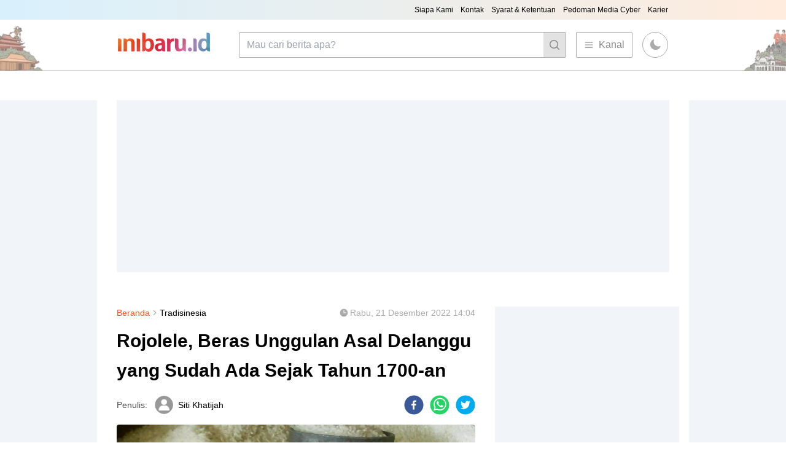

--- FILE ---
content_type: text/html; charset=utf-8
request_url: https://inibaru.id/tradisinesia/rojolele-beras-unggulan-asal-delanggu-yang-sudah-ada-sejak-tahun-1700-an
body_size: 20372
content:
<!DOCTYPE html><html><head><meta charSet="utf-8"/><title itemProp="name">Rojolele, Beras Unggulan Asal Delanggu yang Sudah Ada Sejak Tahun 1700-an</title><meta http-equiv="Content-Type" content="text/html; charset=UTF-8"/><meta name="viewport" content="width=device-width, initial-scale=1"/><link rel="icon" href="/favicon.png"/><link rel="amphtml" href="https://inibaru.id/amp/tradisinesia/rojolele-beras-unggulan-asal-delanggu-yang-sudah-ada-sejak-tahun-1700-an"/><meta name="HandheldFriendly" content="True"/><meta name="theme-color" content="#e65c00"/><meta property="fb:app_id" content="1995105370719218"/><meta property="fb:admins" content="100000710174160"/><meta property="fb:admins" content="100000927392183"/><meta property="fb:admins" content="100002102318376"/><meta property="fb:pages" content="282667345470300"/><meta name="description" content="Beras rojolele merupakan jenis beras yang sudah ditanam sejak tahun 1700-an. Beras asal Delanggu, Klaten itu memiliki kualitas unggulan dan menghasilkan nasi yang wangi dan pulen. Nggak heran rojolele diminati oleh masyarakat.&amp;nbsp;"/><meta name="keywords" content="rojolele,Beras Rojolele,Beras Rojolele Asal Delanggu,Beras Unggulan Rojolele"/><meta name="news_keywords" content="rojolele,Beras Rojolele,Beras Rojolele Asal Delanggu,Beras Unggulan Rojolele"/><meta name="author" content="INI BARU Indonesia"/><meta name="language" content="id"/><meta name="geo.country" content="id"/><meta name="geo.region" content="ID-JT"/><meta name="geo.placename" content="Semarang"/><meta name="geo.position" content="-7.022142;110.388213"/><meta name="twitter:card" content="summary_large_image"/><meta name="twitter:site" content="@officialInibaru"/><meta name="twitter:creator" content="@officialInibaru"/><meta property="og:url" content="https://inibaru.id/tradisinesia/rojolele-beras-unggulan-asal-delanggu-yang-sudah-ada-sejak-tahun-1700-an"/><meta property="og:type" content="article"/><meta property="og:title" content="Rojolele, Beras Unggulan Asal Delanggu yang Sudah Ada Sejak Tahun 1700-an"/><meta property="og:site_name" content="INI BARU Indonesia"/><meta property="og:description" content="Beras rojolele merupakan jenis beras yang sudah ditanam sejak tahun 1700-an. Beras asal Delanggu, Klaten itu memiliki kualitas unggulan dan menghasilkan nasi yang wangi dan pulen. Nggak heran rojolele diminati oleh masyarakat.&amp;nbsp;"/><meta property="og:image" content="https://redaksi.inibaru.id/media/24264/large/normal/7821184d-dfe7-4a9b-8d36-97a54e7c27c3__large.jpg"/><meta property="og:image:secure_url" content="https://redaksi.inibaru.id/media/24264/large/normal/7821184d-dfe7-4a9b-8d36-97a54e7c27c3__large.jpg"/><meta property="og:image:width" content="470"/><meta property="og:image:height" content="312"/><meta name="google-site-verification" content="E5ot26pK-g38cPD6JwWuhzZbneAPK-MiRH8i8W3qsc0"/><meta name="msvalidate.01" content="B4359898D6B31C0DF872EDB93641E3AB"/><meta name="googlebot-news" content="index,follow"/><meta name="googlebot" content="index,follow"/><meta name="robots" content="index,follow"/><link rel="alternate" type="application/rss+xml" title="Inibaru Indonesia » Feed" href="https://inibaru.id/rss.xml"/><script type="application/ld+json">
      {
        "@context": "https://schema.org",
        "@type": "WebPage",
        "mainEntity": {
          "@type": "Article",
          "headline": "Rojolele, Beras Unggulan Asal Delanggu yang Sudah Ada Sejak Tahun 1700-an",
          "author": {
            "@type": "Person",
            "name": "Siti Khatijah"
          },
          "publisher": {
            "@type": "Organization",
            "name": "Inibaru Indonesia",
            "logo": {
              "@type": "ImageObject",
              "url": "https://inibaru.id/ib_icon.png",
              "contentUrl": "https://inibaru.id/ib_icon.png"
            }
          },
          "image": "https://redaksi.inibaru.id/media/24264/large/normal/7821184d-dfe7-4a9b-8d36-97a54e7c27c3__large.jpg",
          "datePublished": "2022-12-21T14:04:58.000Z",
          "dateModified": "2022-12-21T14:04:58.000Z",
          "description": "Beras rojolele merupakan jenis beras yang sudah ditanam sejak tahun 1700-an. Beras asal Delanggu, Klaten itu memiliki kualitas unggulan dan menghasilkan nasi yang wangi dan pulen. Nggak heran rojolele diminati oleh masyarakat.&nbsp;"
        }
      }
    </script><link rel="preload" as="image" imageSrcSet="/_next/image?url=https%3A%2F%2Fredaksi.inibaru.id%2Fmedia%2F24264%2Flarge%2Fnormal%2F7821184d-dfe7-4a9b-8d36-97a54e7c27c3__large.jpg&amp;w=640&amp;q=75 640w, /_next/image?url=https%3A%2F%2Fredaksi.inibaru.id%2Fmedia%2F24264%2Flarge%2Fnormal%2F7821184d-dfe7-4a9b-8d36-97a54e7c27c3__large.jpg&amp;w=750&amp;q=75 750w, /_next/image?url=https%3A%2F%2Fredaksi.inibaru.id%2Fmedia%2F24264%2Flarge%2Fnormal%2F7821184d-dfe7-4a9b-8d36-97a54e7c27c3__large.jpg&amp;w=828&amp;q=75 828w, /_next/image?url=https%3A%2F%2Fredaksi.inibaru.id%2Fmedia%2F24264%2Flarge%2Fnormal%2F7821184d-dfe7-4a9b-8d36-97a54e7c27c3__large.jpg&amp;w=1080&amp;q=75 1080w, /_next/image?url=https%3A%2F%2Fredaksi.inibaru.id%2Fmedia%2F24264%2Flarge%2Fnormal%2F7821184d-dfe7-4a9b-8d36-97a54e7c27c3__large.jpg&amp;w=1200&amp;q=75 1200w, /_next/image?url=https%3A%2F%2Fredaksi.inibaru.id%2Fmedia%2F24264%2Flarge%2Fnormal%2F7821184d-dfe7-4a9b-8d36-97a54e7c27c3__large.jpg&amp;w=1920&amp;q=75 1920w, /_next/image?url=https%3A%2F%2Fredaksi.inibaru.id%2Fmedia%2F24264%2Flarge%2Fnormal%2F7821184d-dfe7-4a9b-8d36-97a54e7c27c3__large.jpg&amp;w=2048&amp;q=75 2048w, /_next/image?url=https%3A%2F%2Fredaksi.inibaru.id%2Fmedia%2F24264%2Flarge%2Fnormal%2F7821184d-dfe7-4a9b-8d36-97a54e7c27c3__large.jpg&amp;w=3840&amp;q=75 3840w" imageSizes="100vw"/><meta name="next-head-count" content="42"/><link rel="preload" href="/_next/static/css/6fd26634deaa2aeb.css" as="style"/><link rel="stylesheet" href="/_next/static/css/6fd26634deaa2aeb.css" data-n-g=""/><noscript data-n-css=""></noscript><script defer="" nomodule="" src="/_next/static/chunks/polyfills-c67a75d1b6f99dc8.js"></script><script src="/_next/static/chunks/webpack-c56adf5a2ebe8198.js" defer=""></script><script src="/_next/static/chunks/framework-7751730b10fa0f74.js" defer=""></script><script src="/_next/static/chunks/main-e7a7892cb0edc024.js" defer=""></script><script src="/_next/static/chunks/pages/_app-da6449605b6e6ec6.js" defer=""></script><script src="/_next/static/chunks/818-f278af30156da11d.js" defer=""></script><script src="/_next/static/chunks/344-d6034df429e68080.js" defer=""></script><script src="/_next/static/chunks/pages/%5Bcategory%5D/%5Bslug%5D-7205e64ef7929e23.js" defer=""></script><script src="/_next/static/02GDUOK9NbHFbkB2QZqKw/_buildManifest.js" defer=""></script><script src="/_next/static/02GDUOK9NbHFbkB2QZqKw/_ssgManifest.js" defer=""></script></head><body><div id="__next"><script>!function(){try{var d=document.documentElement,c=d.classList;c.remove('light','dark');var e=localStorage.getItem('theme');if('system'===e||(!e&&true)){var t='(prefers-color-scheme: dark)',m=window.matchMedia(t);if(m.media!==t||m.matches){d.style.colorScheme = 'dark';c.add('dark')}else{d.style.colorScheme = 'light';c.add('light')}}else if(e){c.add(e|| '')}if(e==='light'||e==='dark')d.style.colorScheme=e}catch(e){}}()</script><main class="mx-auto bg-[#f0f0f0] md:bg-white dark:bg-ib-dark-900"><div class="w-full py-20 md:py-8 md:flex md:px-12 lg:py-12 lg:px-0"><div class="hidden lg:block bg-slate-100 dark:bg-ib-dark-800 w-[160px] h-[600px] sticky top-32 overflow-hidden"></div><div class="w-full space-y-3 lg:w-[76.33%] lg:space-y-14 lg:px-8 md:space-y-5"><div class="bg-slate-300 overflow-hidden lg:overflow-visible w-[320px] h-[100px] !mb-8 dark:bg-ib-dark-800 lg:bg-slate-100 lg:w-full lg:h-64 max-h-72 mx-auto lg:mb-auto"><!--$--><ins class="adsbygoogle" style="display:block" data-ad-client="ca-pub-7839315464553854" data-ad-slot="1942148380" data-ad-format="auto" data-full-width-responsive="true"></ins><!--/$--></div><div class="bg-white p-4 space-y-8 lg:p-0 lg:space-y-0 lg:flex dark:bg-ib-dark-700 dark:lg:bg-ib-dark-900"><div class="lg:w-8/12 lg:pr-4"><div class="flex items-center text-sm mb-3"><a class="text-ib-orange font-medium" href="/">Beranda</a><svg xmlns="http://www.w3.org/2000/svg" viewBox="0 0 20 20" fill="currentColor" aria-hidden="true" class="h-4 w-4 text-ib-gray-500"><path fill-rule="evenodd" d="M7.21 14.77a.75.75 0 01.02-1.06L11.168 10 7.23 6.29a.75.75 0 111.04-1.08l4.5 4.25a.75.75 0 010 1.08l-4.5 4.25a.75.75 0 01-1.06-.02z" clip-rule="evenodd"></path></svg><a href="/tradisinesia">Tradisinesia</a><div class="ml-auto flex items-center space-x-0.5 text-ib-gray-500"><svg xmlns="http://www.w3.org/2000/svg" viewBox="0 0 20 20" fill="currentColor" aria-hidden="true" class="h-4 w-4"><path fill-rule="evenodd" d="M10 18a8 8 0 100-16 8 8 0 000 16zm.75-13a.75.75 0 00-1.5 0v5c0 .414.336.75.75.75h4a.75.75 0 000-1.5h-3.25V5z" clip-rule="evenodd"></path></svg><span class="lg:hidden">Rabu, 21 Des 2022 14:04</span><span class="hidden lg:block">Rabu, 21 Desember 2022 14:04</span></div></div><div class="text-2xl lg:text-3xl lg:leading-relaxed font-semibold mb-4"><p>Rojolele, Beras Unggulan Asal Delanggu yang Sudah Ada Sejak Tahun 1700-an</p></div><div class="items-center flex mb-4"><div class="flex"><p class="text-sm align-middle my-auto mr-3 text-ib-gray-800 dark:text-ib-gray-500">Penulis:<!-- --> </p><span style="box-sizing:border-box;display:inline-block;overflow:hidden;width:initial;height:initial;background:none;opacity:1;border:0;margin:0;padding:0;position:relative;max-width:100%"><span style="box-sizing:border-box;display:block;width:initial;height:initial;background:none;opacity:1;border:0;margin:0;padding:0;max-width:100%"><img style="display:block;max-width:100%;width:initial;height:initial;background:none;opacity:1;border:0;margin:0;padding:0" alt="" aria-hidden="true" src="data:image/svg+xml,%3csvg%20xmlns=%27http://www.w3.org/2000/svg%27%20version=%271.1%27%20width=%2730%27%20height=%2730%27/%3e"/></span><img alt="Rojolele, Beras Unggulan Asal Delanggu yang Sudah Ada Sejak Tahun 1700-an" src="[data-uri]" decoding="async" data-nimg="intrinsic" class="rounded-full my-auto align-middle !border !border-[#AEB4B7]" style="position:absolute;top:0;left:0;bottom:0;right:0;box-sizing:border-box;padding:0;border:none;margin:auto;display:block;width:0;height:0;min-width:100%;max-width:100%;min-height:100%;max-height:100%"/><noscript><img alt="Rojolele, Beras Unggulan Asal Delanggu yang Sudah Ada Sejak Tahun 1700-an" srcSet="/_next/image?url=%2Fimages%2Fprofile-picture.png&amp;w=32&amp;q=75 1x, /_next/image?url=%2Fimages%2Fprofile-picture.png&amp;w=64&amp;q=75 2x" src="/_next/image?url=%2Fimages%2Fprofile-picture.png&amp;w=64&amp;q=75" decoding="async" data-nimg="intrinsic" style="position:absolute;top:0;left:0;bottom:0;right:0;box-sizing:border-box;padding:0;border:none;margin:auto;display:block;width:0;height:0;min-width:100%;max-width:100%;min-height:100%;max-height:100%" class="rounded-full my-auto align-middle !border !border-[#AEB4B7]" loading="lazy"/></noscript></span><a class="ml-2 text-sm font-medium my-auto" href="/">Siti Khatijah</a></div><div class="h-8 ml-auto space-x-2.5"><button aria-label="facebook" style="background-color:transparent;border:none;padding:0;font:inherit;color:inherit;cursor:pointer;outline:none"><svg viewBox="0 0 64 64" width="64" height="64" class="h-8 w-8"><circle cx="32" cy="32" r="31" fill="#3b5998"></circle><path d="M34.1,47V33.3h4.6l0.7-5.3h-5.3v-3.4c0-1.5,0.4-2.6,2.6-2.6l2.8,0v-4.8c-0.5-0.1-2.2-0.2-4.1-0.2 c-4.1,0-6.9,2.5-6.9,7V28H24v5.3h4.6V47H34.1z" fill="white"></path></svg></button><button aria-label="whatsapp" style="background-color:transparent;border:none;padding:0;font:inherit;color:inherit;cursor:pointer;outline:none"><svg viewBox="0 0 64 64" width="64" height="64" class="h-8 w-8"><circle cx="32" cy="32" r="31" fill="#25D366"></circle><path d="m42.32286,33.93287c-0.5178,-0.2589 -3.04726,-1.49644 -3.52105,-1.66732c-0.4712,-0.17346 -0.81554,-0.2589 -1.15987,0.2589c-0.34175,0.51004 -1.33075,1.66474 -1.63108,2.00648c-0.30032,0.33658 -0.60064,0.36247 -1.11327,0.12945c-0.5178,-0.2589 -2.17994,-0.80259 -4.14759,-2.56312c-1.53269,-1.37217 -2.56312,-3.05503 -2.86603,-3.57283c-0.30033,-0.5178 -0.03366,-0.80259 0.22524,-1.06149c0.23301,-0.23301 0.5178,-0.59547 0.7767,-0.90616c0.25372,-0.31068 0.33657,-0.5178 0.51262,-0.85437c0.17088,-0.36246 0.08544,-0.64725 -0.04402,-0.90615c-0.12945,-0.2589 -1.15987,-2.79613 -1.58964,-3.80584c-0.41424,-1.00971 -0.84142,-0.88027 -1.15987,-0.88027c-0.29773,-0.02588 -0.64208,-0.02588 -0.98382,-0.02588c-0.34693,0 -0.90616,0.12945 -1.37736,0.62136c-0.4712,0.5178 -1.80194,1.76053 -1.80194,4.27186c0,2.51134 1.84596,4.945 2.10227,5.30747c0.2589,0.33657 3.63497,5.51458 8.80262,7.74113c1.23237,0.5178 2.1903,0.82848 2.94111,1.08738c1.23237,0.38836 2.35599,0.33657 3.24402,0.20712c0.99159,-0.15534 3.04985,-1.24272 3.47963,-2.45956c0.44013,-1.21683 0.44013,-2.22654 0.31068,-2.45955c-0.12945,-0.23301 -0.46601,-0.36247 -0.98382,-0.59548m-9.40068,12.84407l-0.02589,0c-3.05503,0 -6.08417,-0.82849 -8.72495,-2.38189l-0.62136,-0.37023l-6.47252,1.68286l1.73463,-6.29129l-0.41424,-0.64725c-1.70875,-2.71846 -2.6149,-5.85116 -2.6149,-9.07706c0,-9.39809 7.68934,-17.06155 17.15993,-17.06155c4.58253,0 8.88029,1.78642 12.11655,5.02268c3.23625,3.21036 5.02267,7.50812 5.02267,12.06476c-0.0078,9.3981 -7.69712,17.06155 -17.14699,17.06155m14.58906,-31.58846c-3.93529,-3.80584 -9.1133,-5.95471 -14.62789,-5.95471c-11.36055,0 -20.60848,9.2065 -20.61625,20.52564c0,3.61684 0.94757,7.14565 2.75211,10.26282l-2.92557,10.63564l10.93337,-2.85309c3.0136,1.63108 6.4052,2.4958 9.85634,2.49839l0.01037,0c11.36574,0 20.61884,-9.2091 20.62403,-20.53082c0,-5.48093 -2.14111,-10.64081 -6.03239,-14.51915" fill="white"></path></svg></button><button aria-label="twitter" style="background-color:transparent;border:none;padding:0;font:inherit;color:inherit;cursor:pointer;outline:none"><svg viewBox="0 0 64 64" width="64" height="64" class="h-8 w-8"><circle cx="32" cy="32" r="31" fill="#00aced"></circle><path d="M48,22.1c-1.2,0.5-2.4,0.9-3.8,1c1.4-0.8,2.4-2.1,2.9-3.6c-1.3,0.8-2.7,1.3-4.2,1.6 C41.7,19.8,40,19,38.2,19c-3.6,0-6.6,2.9-6.6,6.6c0,0.5,0.1,1,0.2,1.5c-5.5-0.3-10.3-2.9-13.5-6.9c-0.6,1-0.9,2.1-0.9,3.3 c0,2.3,1.2,4.3,2.9,5.5c-1.1,0-2.1-0.3-3-0.8c0,0,0,0.1,0,0.1c0,3.2,2.3,5.8,5.3,6.4c-0.6,0.1-1.1,0.2-1.7,0.2c-0.4,0-0.8,0-1.2-0.1 c0.8,2.6,3.3,4.5,6.1,4.6c-2.2,1.8-5.1,2.8-8.2,2.8c-0.5,0-1.1,0-1.6-0.1c2.9,1.9,6.4,2.9,10.1,2.9c12.1,0,18.7-10,18.7-18.7 c0-0.3,0-0.6,0-0.8C46,24.5,47.1,23.4,48,22.1z" fill="white"></path></svg></button></div></div><span style="box-sizing:border-box;display:block;overflow:hidden;width:initial;height:initial;background:none;opacity:1;border:0;margin:0;padding:0;position:relative"><span style="box-sizing:border-box;display:block;width:initial;height:initial;background:none;opacity:1;border:0;margin:0;padding:0;padding-top:56.25%"></span><img alt="Rojolele, Beras Unggulan Asal Delanggu yang Sudah Ada Sejak Tahun 1700-an" sizes="100vw" srcSet="/_next/image?url=https%3A%2F%2Fredaksi.inibaru.id%2Fmedia%2F24264%2Flarge%2Fnormal%2F7821184d-dfe7-4a9b-8d36-97a54e7c27c3__large.jpg&amp;w=640&amp;q=75 640w, /_next/image?url=https%3A%2F%2Fredaksi.inibaru.id%2Fmedia%2F24264%2Flarge%2Fnormal%2F7821184d-dfe7-4a9b-8d36-97a54e7c27c3__large.jpg&amp;w=750&amp;q=75 750w, /_next/image?url=https%3A%2F%2Fredaksi.inibaru.id%2Fmedia%2F24264%2Flarge%2Fnormal%2F7821184d-dfe7-4a9b-8d36-97a54e7c27c3__large.jpg&amp;w=828&amp;q=75 828w, /_next/image?url=https%3A%2F%2Fredaksi.inibaru.id%2Fmedia%2F24264%2Flarge%2Fnormal%2F7821184d-dfe7-4a9b-8d36-97a54e7c27c3__large.jpg&amp;w=1080&amp;q=75 1080w, /_next/image?url=https%3A%2F%2Fredaksi.inibaru.id%2Fmedia%2F24264%2Flarge%2Fnormal%2F7821184d-dfe7-4a9b-8d36-97a54e7c27c3__large.jpg&amp;w=1200&amp;q=75 1200w, /_next/image?url=https%3A%2F%2Fredaksi.inibaru.id%2Fmedia%2F24264%2Flarge%2Fnormal%2F7821184d-dfe7-4a9b-8d36-97a54e7c27c3__large.jpg&amp;w=1920&amp;q=75 1920w, /_next/image?url=https%3A%2F%2Fredaksi.inibaru.id%2Fmedia%2F24264%2Flarge%2Fnormal%2F7821184d-dfe7-4a9b-8d36-97a54e7c27c3__large.jpg&amp;w=2048&amp;q=75 2048w, /_next/image?url=https%3A%2F%2Fredaksi.inibaru.id%2Fmedia%2F24264%2Flarge%2Fnormal%2F7821184d-dfe7-4a9b-8d36-97a54e7c27c3__large.jpg&amp;w=3840&amp;q=75 3840w" src="/_next/image?url=https%3A%2F%2Fredaksi.inibaru.id%2Fmedia%2F24264%2Flarge%2Fnormal%2F7821184d-dfe7-4a9b-8d36-97a54e7c27c3__large.jpg&amp;w=3840&amp;q=75" decoding="async" data-nimg="responsive" class="rounded" style="position:absolute;top:0;left:0;bottom:0;right:0;box-sizing:border-box;padding:0;border:none;margin:auto;display:block;width:0;height:0;min-width:100%;max-width:100%;min-height:100%;max-height:100%;object-fit:cover"/></span><p class="text-xs text-ib-gray-600 mt-2 mb-4 leading-relaxed tracking-wide"><i>Ilustrasi: Beras rojolele merupakn beras unggulan dari Kecamatan Delanggu, Klaten yang menghasilkan nasi wangi dan pulen. (Istimewa)</i></p><p class="text-sm leading-relaxed tracking-wide lg:text-custom font-semibold">Beras rojolele merupakan jenis beras yang sudah ditanam sejak tahun 1700-an. Beras asal Delanggu, Klaten itu memiliki kualitas unggulan dan menghasilkan nasi yang wangi dan pulen. Nggak heran rojolele diminati oleh masyarakat. </p><div class="my-4 mx-auto"><div id="inibaru_v_out_hybrid" style="transition:height 1s ease-out;height:0;overflow:hidden"></div><div class="ads-paralax"><div id="adop_flyingcarpet"></div></div></div><article class="text-custom leading-relaxed tracking-wide lg:text-custom space-y-4 mb-4 prose-a:text-blue-600 prose-a:underline underline-offset-2 visited:prose-a:text-purple-500 prose-a:font-semibold hover:prose-a:text-blue-500 prose-ul:pl-6 prose-ul:leading-loose prose-ol:pl-6 prose-ol:leading-loose max-w-none"><p><b>Inibaru.id</b> - Salah satu jenis beras asli Indonesia yang memiliki kualitas bagus adalah rojolele. Kamu  pasti sudah nggak asing dengan nama itu kan? Rojolele merupakan beras unggulan yang berasal dari Kecamatan Delanggu, Klaten, Jawa Tengah. </p><p>Terkenal sejak dulu, kamu tahu nggak bagaimana ceritanya beras rojolele ada? Pegiat literasi Klaten Muhammad Anshori menjelaskan, varietas rojolele ada sejak era kerajaan Mataram Islam di Kartasura masa Paku Buwono II (1745 M ).</p><p>"Sepanjang sepengetahuan saya, ada beberapa versi asal mula rojolele. Salah satunya, rojolele itu awalnya saat Raja Paku Buwono II <i>tedhak</i> (datang menemui rakyat) ke Delanggu," tutur Anshori, dikutip dari <i>detikJateng</i>, Kamis (3/11/2022).</p><figure class="figure"><span style="box-sizing:border-box;display:block;overflow:hidden;width:initial;height:initial;background:none;opacity:1;border:0;margin:0;padding:0;position:relative"><span style="box-sizing:border-box;display:block;width:initial;height:initial;background:none;opacity:1;border:0;margin:0;padding:0;padding-top:56.22254758418741%"></span><img alt="Ilustrasi: Nama rojolele diambil dari kata raja dan thole yang artinya beras yang ditanam oleh raja dan rakyatnya. (Detik/Pradita Utama)" src="[data-uri]" decoding="async" data-nimg="responsive" class="rounded" style="position:absolute;top:0;left:0;bottom:0;right:0;box-sizing:border-box;padding:0;border:none;margin:auto;display:block;width:0;height:0;min-width:100%;max-width:100%;min-height:100%;max-height:100%;object-fit:cover"/><noscript><img alt="Ilustrasi: Nama rojolele diambil dari kata raja dan thole yang artinya beras yang ditanam oleh raja dan rakyatnya. (Detik/Pradita Utama)" sizes="100vw" srcSet="/_next/image?url=https%3A%2F%2Fredaksi.inibaru.id%2Fmedia%2F24266%2Flarge%2Fnormal%2F3a50c8fd-ec50-435a-8995-daaa11288123__large.jpg&amp;w=640&amp;q=75 640w, /_next/image?url=https%3A%2F%2Fredaksi.inibaru.id%2Fmedia%2F24266%2Flarge%2Fnormal%2F3a50c8fd-ec50-435a-8995-daaa11288123__large.jpg&amp;w=750&amp;q=75 750w, /_next/image?url=https%3A%2F%2Fredaksi.inibaru.id%2Fmedia%2F24266%2Flarge%2Fnormal%2F3a50c8fd-ec50-435a-8995-daaa11288123__large.jpg&amp;w=828&amp;q=75 828w, /_next/image?url=https%3A%2F%2Fredaksi.inibaru.id%2Fmedia%2F24266%2Flarge%2Fnormal%2F3a50c8fd-ec50-435a-8995-daaa11288123__large.jpg&amp;w=1080&amp;q=75 1080w, /_next/image?url=https%3A%2F%2Fredaksi.inibaru.id%2Fmedia%2F24266%2Flarge%2Fnormal%2F3a50c8fd-ec50-435a-8995-daaa11288123__large.jpg&amp;w=1200&amp;q=75 1200w, /_next/image?url=https%3A%2F%2Fredaksi.inibaru.id%2Fmedia%2F24266%2Flarge%2Fnormal%2F3a50c8fd-ec50-435a-8995-daaa11288123__large.jpg&amp;w=1920&amp;q=75 1920w, /_next/image?url=https%3A%2F%2Fredaksi.inibaru.id%2Fmedia%2F24266%2Flarge%2Fnormal%2F3a50c8fd-ec50-435a-8995-daaa11288123__large.jpg&amp;w=2048&amp;q=75 2048w, /_next/image?url=https%3A%2F%2Fredaksi.inibaru.id%2Fmedia%2F24266%2Flarge%2Fnormal%2F3a50c8fd-ec50-435a-8995-daaa11288123__large.jpg&amp;w=3840&amp;q=75 3840w" src="/_next/image?url=https%3A%2F%2Fredaksi.inibaru.id%2Fmedia%2F24266%2Flarge%2Fnormal%2F3a50c8fd-ec50-435a-8995-daaa11288123__large.jpg&amp;w=3840&amp;q=75" decoding="async" data-nimg="responsive" style="position:absolute;top:0;left:0;bottom:0;right:0;box-sizing:border-box;padding:0;border:none;margin:auto;display:block;width:0;height:0;min-width:100%;max-width:100%;min-height:100%;max-height:100%;object-fit:cover" class="rounded" loading="lazy"/></noscript></span><figcaption class="figure-caption text-ib-gray-600 mt-2 text-xs">Ilustrasi: Nama rojolele diambil dari kata raja dan thole yang artinya beras yang ditanam oleh raja dan rakyatnya. (Detik/Pradita Utama)</figcaption></figure><div class="hidden lg:block"><div id="966b795bc7f3ccb35e3da08aebe98f18"></div></div><div class="lg:hidden"><div id="1a3c31f4aad8845d25e421c69b07610d"></div></div><div class="_popIn_recommend_word"></div><p>Dijelaskan Anshori, saat tedhak melihat penanaman padi itulah raja memanggil warga dengan sapaan thole (anak kesayangan). Istilah rojolele lahir dari gabungan raja dan thole.</p><p>"Dengan bahasa sapaan thole-thole, bahasa kesayangan raja kepada masyarakat. Sehingga beras yang ditanam bersama masyarakat yang sebenarnya beras wulu itu menjadi rojolele karena yang menanam raja bersama warga," papar Anshori.</p><h2 class="text-xl font-semibold">Rojolele Dikembangkan Kembali</h2><figure class="figure"><span style="box-sizing:border-box;display:block;overflow:hidden;width:initial;height:initial;background:none;opacity:1;border:0;margin:0;padding:0;position:relative"><span style="box-sizing:border-box;display:block;width:initial;height:initial;background:none;opacity:1;border:0;margin:0;padding:0;padding-top:56.22254758418741%"></span><img alt="Ilustrasi: Varietas rojolele sudah mengalami rekayasa genetika sehingga karakter tanamannya memungkinkan untuk ditanam oleh petani di Delanggu. (Pexels/Ho Truong)" src="[data-uri]" decoding="async" data-nimg="responsive" class="rounded" style="position:absolute;top:0;left:0;bottom:0;right:0;box-sizing:border-box;padding:0;border:none;margin:auto;display:block;width:0;height:0;min-width:100%;max-width:100%;min-height:100%;max-height:100%;object-fit:cover"/><noscript><img alt="Ilustrasi: Varietas rojolele sudah mengalami rekayasa genetika sehingga karakter tanamannya memungkinkan untuk ditanam oleh petani di Delanggu. (Pexels/Ho Truong)" sizes="100vw" srcSet="/_next/image?url=https%3A%2F%2Fredaksi.inibaru.id%2Fmedia%2F24267%2Flarge%2Fnormal%2Fa060fa43-75a2-4749-be29-91ed8becabce__large.jpg&amp;w=640&amp;q=75 640w, /_next/image?url=https%3A%2F%2Fredaksi.inibaru.id%2Fmedia%2F24267%2Flarge%2Fnormal%2Fa060fa43-75a2-4749-be29-91ed8becabce__large.jpg&amp;w=750&amp;q=75 750w, /_next/image?url=https%3A%2F%2Fredaksi.inibaru.id%2Fmedia%2F24267%2Flarge%2Fnormal%2Fa060fa43-75a2-4749-be29-91ed8becabce__large.jpg&amp;w=828&amp;q=75 828w, /_next/image?url=https%3A%2F%2Fredaksi.inibaru.id%2Fmedia%2F24267%2Flarge%2Fnormal%2Fa060fa43-75a2-4749-be29-91ed8becabce__large.jpg&amp;w=1080&amp;q=75 1080w, /_next/image?url=https%3A%2F%2Fredaksi.inibaru.id%2Fmedia%2F24267%2Flarge%2Fnormal%2Fa060fa43-75a2-4749-be29-91ed8becabce__large.jpg&amp;w=1200&amp;q=75 1200w, /_next/image?url=https%3A%2F%2Fredaksi.inibaru.id%2Fmedia%2F24267%2Flarge%2Fnormal%2Fa060fa43-75a2-4749-be29-91ed8becabce__large.jpg&amp;w=1920&amp;q=75 1920w, /_next/image?url=https%3A%2F%2Fredaksi.inibaru.id%2Fmedia%2F24267%2Flarge%2Fnormal%2Fa060fa43-75a2-4749-be29-91ed8becabce__large.jpg&amp;w=2048&amp;q=75 2048w, /_next/image?url=https%3A%2F%2Fredaksi.inibaru.id%2Fmedia%2F24267%2Flarge%2Fnormal%2Fa060fa43-75a2-4749-be29-91ed8becabce__large.jpg&amp;w=3840&amp;q=75 3840w" src="/_next/image?url=https%3A%2F%2Fredaksi.inibaru.id%2Fmedia%2F24267%2Flarge%2Fnormal%2Fa060fa43-75a2-4749-be29-91ed8becabce__large.jpg&amp;w=3840&amp;q=75" decoding="async" data-nimg="responsive" style="position:absolute;top:0;left:0;bottom:0;right:0;box-sizing:border-box;padding:0;border:none;margin:auto;display:block;width:0;height:0;min-width:100%;max-width:100%;min-height:100%;max-height:100%;object-fit:cover" class="rounded" loading="lazy"/></noscript></span><figcaption class="figure-caption text-ib-gray-600 mt-2 text-xs">Ilustrasi: Varietas rojolele sudah mengalami rekayasa genetika sehingga karakter tanamannya memungkinkan untuk ditanam oleh petani di Delanggu. (Pexels/Ho Truong)</figcaption></figure><p>Daerah asal beras rojolele, Delanggu, memang dikenal sebagai kawedanan yang subur. Selain itu, pengairan di sana juga masih bagus. </p><p>"Masuk akal sebagai lumbung pangan karena di Delanggu dan sekitarnya merupakan <i>sultan ground</i> atau <i>vorstenlanden</i>, tanah yang digarap kerajaan tapi bukan hak milik kerajaan," imbuh Anshori.</p><p>Sayangnya, beras rojolele keberadaannya sudah nggak melimpah seperti dulu. Masa tanam yang lama dan tanaman padi yang terlalu tinggi sehingga mudah rebah membuat varietas beras ini enggan ditanam oleh petani. </p><p>Namun, Pemerintah Kabupaten Klaten nggak kehabisan akal. Mereka menggandeng Badan Tenaga Atom Nasional (BATAN) untuk melakukan rekayasa genetika terhadap varietas tersebut.</p><p>"Juli 2017 diteken kerjasama BATAN dan Bupati Klaten, Sunarna. Di 5 desa di 5 kecamatan (Sekaran, Jaten, Tlobong, Gempol dan Glagahwangi) kita tanam dan benihnya dibawa ke BATAN disinari radioaktif lalu ditanam lagi oleh petani di 5 desa itu dan terus diulang," terang Sekretaris Kecamatan Gantiwarno yang kala itu berdinas di Litbang Bappeda Klaten Haris Yulianta. </p><p></p><p>Hasilnya, rekayasa genetika itu mampu membuat varietas rojolele menjadi jauh lebih baik. Usia tanaman padi yang semula mencapai 5 bulan bisa ditekan menjadi 4 bulan. Sedangkan tinggi tanaman yang semula mencapai 155 centimeter sehingga mudah roboh bisa diperpendek menjadi 105 centimeter.</p><p>Syukurlah sekarang sudah banyak lagi petani yang menanam varietas beras rojolele ya, <i>Millens.</i> Kita jadi bisa menikmati hidangan nasi yang wangi dan pulen dari beras unggulan rojolele. <b>(Siti Khatijah/E07)</b> </p></article><p class="text-sm font-semibold mb-4">Tags:</p><div class="text-sm mb-6 font-medium"><a href="/tag/r/rojolele"><div class="w-fit inline-flex px-3 py-1 border border-ib-orange rounded-sm text-ib-orange mb-2 mr-2">rojolele</div></a><a href="/tag/b/Beras%20Rojolele"><div class="w-fit inline-flex px-3 py-1 border border-ib-orange rounded-sm text-ib-orange mb-2 mr-2">Beras Rojolele</div></a><a href="/tag/b/Beras%20Rojolele%20Asal%20Delanggu"><div class="w-fit inline-flex px-3 py-1 border border-ib-orange rounded-sm text-ib-orange mb-2 mr-2">Beras Rojolele Asal Delanggu</div></a><a href="/tag/b/Beras%20Unggulan%20Rojolele"><div class="w-fit inline-flex px-3 py-1 border border-ib-orange rounded-sm text-ib-orange mb-2 mr-2">Beras Unggulan Rojolele</div></a></div><div class="space-y-6"><div class="fb-comments border border-ib-gray-400 rounded-sm" data-width="100%" data-numposts="5"></div><div id="fb-root"></div><div id="_popIn_recommend"></div></div></div></div></div><div class="hidden lg:block bg-slate-100 dark:bg-ib-dark-800 w-[160px] h-[600px] sticky top-32 right-0 overflow-hidden"></div></div></main><div class="bg-ib-blue-100 text-xs text-center items-center py-9 px-4 tracking-wide lg:!mt-24 lg:text-sm lg:text-left lg:px-48 lg:flex dark:bg-ib-dark-800"><div class="lg:w-6/12"><span style="box-sizing:border-box;display:inline-block;overflow:hidden;width:initial;height:initial;background:none;opacity:1;border:0;margin:0;padding:0;position:relative;max-width:100%"><span style="box-sizing:border-box;display:block;width:initial;height:initial;background:none;opacity:1;border:0;margin:0;padding:0;max-width:100%"><img style="display:block;max-width:100%;width:initial;height:initial;background:none;opacity:1;border:0;margin:0;padding:0" alt="" aria-hidden="true" src="data:image/svg+xml,%3csvg%20xmlns=%27http://www.w3.org/2000/svg%27%20version=%271.1%27%20width=%27112%27%20height=%2732.84%27/%3e"/></span><img alt="Inibaru Indonesia Logo" src="[data-uri]" decoding="async" data-nimg="intrinsic" style="position:absolute;top:0;left:0;bottom:0;right:0;box-sizing:border-box;padding:0;border:none;margin:auto;display:block;width:0;height:0;min-width:100%;max-width:100%;min-height:100%;max-height:100%"/><noscript><img alt="Inibaru Indonesia Logo" srcSet="/_next/image?url=%2Fimages%2Flogo-black.png&amp;w=128&amp;q=75 1x, /_next/image?url=%2Fimages%2Flogo-black.png&amp;w=256&amp;q=75 2x" src="/_next/image?url=%2Fimages%2Flogo-black.png&amp;w=256&amp;q=75" decoding="async" data-nimg="intrinsic" style="position:absolute;top:0;left:0;bottom:0;right:0;box-sizing:border-box;padding:0;border:none;margin:auto;display:block;width:0;height:0;min-width:100%;max-width:100%;min-height:100%;max-height:100%" loading="lazy"/></noscript></span><p class="mt-4 mb-6">Inibaru Media adalah perusahaan digital yang fokus memopulerkan potensi kekayaan lokal dan pop culture di Indonesia, khususnya Jawa Tengah. Menyajikan warna-warni Indonesia baru untuk generasi millenial.</p><div class="space-y-2"><span class="font-semibold block">Sosial Media</span><div class="space-x-2"><button><span style="box-sizing:border-box;display:inline-block;overflow:hidden;width:initial;height:initial;background:none;opacity:1;border:0;margin:0;padding:0;position:relative;max-width:100%"><span style="box-sizing:border-box;display:block;width:initial;height:initial;background:none;opacity:1;border:0;margin:0;padding:0;max-width:100%"><img style="display:block;max-width:100%;width:initial;height:initial;background:none;opacity:1;border:0;margin:0;padding:0" alt="" aria-hidden="true" src="data:image/svg+xml,%3csvg%20xmlns=%27http://www.w3.org/2000/svg%27%20version=%271.1%27%20width=%2740%27%20height=%2740%27/%3e"/></span><img alt="facebook" src="[data-uri]" decoding="async" data-nimg="intrinsic" style="position:absolute;top:0;left:0;bottom:0;right:0;box-sizing:border-box;padding:0;border:none;margin:auto;display:block;width:0;height:0;min-width:100%;max-width:100%;min-height:100%;max-height:100%"/><noscript><img alt="facebook" srcSet="/_next/image?url=%2Fimages%2FFacebook.png&amp;w=48&amp;q=75 1x, /_next/image?url=%2Fimages%2FFacebook.png&amp;w=96&amp;q=75 2x" src="/_next/image?url=%2Fimages%2FFacebook.png&amp;w=96&amp;q=75" decoding="async" data-nimg="intrinsic" style="position:absolute;top:0;left:0;bottom:0;right:0;box-sizing:border-box;padding:0;border:none;margin:auto;display:block;width:0;height:0;min-width:100%;max-width:100%;min-height:100%;max-height:100%" loading="lazy"/></noscript></span></button><button><span style="box-sizing:border-box;display:inline-block;overflow:hidden;width:initial;height:initial;background:none;opacity:1;border:0;margin:0;padding:0;position:relative;max-width:100%"><span style="box-sizing:border-box;display:block;width:initial;height:initial;background:none;opacity:1;border:0;margin:0;padding:0;max-width:100%"><img style="display:block;max-width:100%;width:initial;height:initial;background:none;opacity:1;border:0;margin:0;padding:0" alt="" aria-hidden="true" src="data:image/svg+xml,%3csvg%20xmlns=%27http://www.w3.org/2000/svg%27%20version=%271.1%27%20width=%2740%27%20height=%2740%27/%3e"/></span><img alt="instagram" src="[data-uri]" decoding="async" data-nimg="intrinsic" style="position:absolute;top:0;left:0;bottom:0;right:0;box-sizing:border-box;padding:0;border:none;margin:auto;display:block;width:0;height:0;min-width:100%;max-width:100%;min-height:100%;max-height:100%"/><noscript><img alt="instagram" srcSet="/_next/image?url=%2Fimages%2FInstagram.png&amp;w=48&amp;q=75 1x, /_next/image?url=%2Fimages%2FInstagram.png&amp;w=96&amp;q=75 2x" src="/_next/image?url=%2Fimages%2FInstagram.png&amp;w=96&amp;q=75" decoding="async" data-nimg="intrinsic" style="position:absolute;top:0;left:0;bottom:0;right:0;box-sizing:border-box;padding:0;border:none;margin:auto;display:block;width:0;height:0;min-width:100%;max-width:100%;min-height:100%;max-height:100%" loading="lazy"/></noscript></span></button><button><span style="box-sizing:border-box;display:inline-block;overflow:hidden;width:initial;height:initial;background:none;opacity:1;border:0;margin:0;padding:0;position:relative;max-width:100%"><span style="box-sizing:border-box;display:block;width:initial;height:initial;background:none;opacity:1;border:0;margin:0;padding:0;max-width:100%"><img style="display:block;max-width:100%;width:initial;height:initial;background:none;opacity:1;border:0;margin:0;padding:0" alt="" aria-hidden="true" src="data:image/svg+xml,%3csvg%20xmlns=%27http://www.w3.org/2000/svg%27%20version=%271.1%27%20width=%2740%27%20height=%2740%27/%3e"/></span><img alt="twitter" src="[data-uri]" decoding="async" data-nimg="intrinsic" style="position:absolute;top:0;left:0;bottom:0;right:0;box-sizing:border-box;padding:0;border:none;margin:auto;display:block;width:0;height:0;min-width:100%;max-width:100%;min-height:100%;max-height:100%"/><noscript><img alt="twitter" srcSet="/_next/image?url=%2Fimages%2FTwitter.png&amp;w=48&amp;q=75 1x, /_next/image?url=%2Fimages%2FTwitter.png&amp;w=96&amp;q=75 2x" src="/_next/image?url=%2Fimages%2FTwitter.png&amp;w=96&amp;q=75" decoding="async" data-nimg="intrinsic" style="position:absolute;top:0;left:0;bottom:0;right:0;box-sizing:border-box;padding:0;border:none;margin:auto;display:block;width:0;height:0;min-width:100%;max-width:100%;min-height:100%;max-height:100%" loading="lazy"/></noscript></span></button><button><span style="box-sizing:border-box;display:inline-block;overflow:hidden;width:initial;height:initial;background:none;opacity:1;border:0;margin:0;padding:0;position:relative;max-width:100%"><span style="box-sizing:border-box;display:block;width:initial;height:initial;background:none;opacity:1;border:0;margin:0;padding:0;max-width:100%"><img style="display:block;max-width:100%;width:initial;height:initial;background:none;opacity:1;border:0;margin:0;padding:0" alt="" aria-hidden="true" src="data:image/svg+xml,%3csvg%20xmlns=%27http://www.w3.org/2000/svg%27%20version=%271.1%27%20width=%2740%27%20height=%2740%27/%3e"/></span><img alt="youtube" src="[data-uri]" decoding="async" data-nimg="intrinsic" style="position:absolute;top:0;left:0;bottom:0;right:0;box-sizing:border-box;padding:0;border:none;margin:auto;display:block;width:0;height:0;min-width:100%;max-width:100%;min-height:100%;max-height:100%"/><noscript><img alt="youtube" srcSet="/_next/image?url=%2Fimages%2FYouTube.png&amp;w=48&amp;q=75 1x, /_next/image?url=%2Fimages%2FYouTube.png&amp;w=96&amp;q=75 2x" src="/_next/image?url=%2Fimages%2FYouTube.png&amp;w=96&amp;q=75" decoding="async" data-nimg="intrinsic" style="position:absolute;top:0;left:0;bottom:0;right:0;box-sizing:border-box;padding:0;border:none;margin:auto;display:block;width:0;height:0;min-width:100%;max-width:100%;min-height:100%;max-height:100%" loading="lazy"/></noscript></span></button></div></div></div><div class="lg:w-6/12 lg:space-y-6"><div class="space-y-2"></div></div></div><div class="block lg:flex lg:text-xs text-center items-center lg:text-left lg:px-48 px-4 py-3 justify-between bg-[#FFECDC] dark:bg-ib-dark-900 dark:text-ib-gray-500 text-sm !mt-0"><ul class=""><li class="inline-flex mr-4"><a href="/company/siapa-kami">Siapa Kami</a></li><li class="inline-flex mr-4"><a href="/company/kontak-kami">Kontak</a></li><li class="inline-flex mr-4"><a href="/company/syarat-dan-ketentuan">Syarat &amp; Ketentuan</a></li><li class="inline-flex mr-4"><a href="/company/pedoman-media-cyber">Pedoman Media Cyber</a></li><li class="inline-flex mr-4"><a href="/company/karier">Karier</a></li></ul><p class="text-ib-dark-300 mt-4 mb-2 text-xs lg:text-ib-dark-100 lg:m-0 dark:text-ib-gray-500">Copyright © <!-- -->2026<!-- --> Inibaru Media - Media Group. All Right Reserved</p></div></div><script id="__NEXT_DATA__" type="application/json">{"props":{"pageProps":{"post":{"id":16603,"slug":"rojolele-beras-unggulan-asal-delanggu-yang-sudah-ada-sejak-tahun-1700-an","title":"Rojolele, Beras Unggulan Asal Delanggu yang Sudah Ada Sejak Tahun 1700-an","created_at":"2022-12-21 14:04:58","updated_at":"2022-12-21 16:23:56","content":"{\"time\":1671614636829,\"blocks\":{\"7\":{\"type\":\"paragraph\",\"data\":{\"text\":\"\u003cb\u003eInibaru.id\u003c/b\u003e - Salah satu jenis beras asli Indonesia yang memiliki kualitas bagus adalah rojolele. Kamu\u0026nbsp; pasti sudah nggak asing dengan nama itu kan? Rojolele merupakan beras unggulan yang berasal dari Kecamatan Delanggu, Klaten, Jawa Tengah.\u0026nbsp;\"}},\"8\":{\"type\":\"paragraph\",\"data\":{\"text\":\"Terkenal sejak dulu, kamu tahu nggak bagaimana ceritanya beras rojolele ada?\u0026nbsp;Pegiat literasi Klaten Muhammad Anshori menjelaskan, varietas rojolele ada sejak era kerajaan Mataram Islam di Kartasura masa Paku Buwono II (1745 M ).\"}},\"9\":{\"type\":\"paragraph\",\"data\":{\"text\":\"\\\"Sepanjang sepengetahuan saya, ada beberapa versi asal mula rojolele. Salah satunya, rojolele itu awalnya saat Raja Paku Buwono II \u003ci\u003etedhak\u003c/i\u003e (datang menemui rakyat) ke Delanggu,\\\" tutur Anshori, dikutip dari \u003ci\u003edetikJateng\u003c/i\u003e, Kamis (3/11/2022).\"}},\"10\":{\"type\":\"image\",\"data\":{\"file\":{\"url\":\"/media/24266/large/normal/3a50c8fd-ec50-435a-8995-daaa11288123__large.jpg\"},\"caption\":\"Ilustrasi: Nama rojolele diambil dari kata raja dan thole yang artinya beras yang ditanam oleh raja dan rakyatnya. (Detik/Pradita Utama)\",\"withBorder\":false,\"stretched\":false,\"withBackground\":false}},\"11\":{\"type\":\"ads\"},\"12\":{\"type\":\"paragraph\",\"data\":{\"text\":\"Dijelaskan Anshori, saat tedhak melihat penanaman padi itulah raja memanggil warga dengan sapaan thole (anak kesayangan). Istilah rojolele lahir dari gabungan raja dan thole.\"}},\"13\":{\"type\":\"paragraph\",\"data\":{\"text\":\"\\\"Dengan bahasa sapaan thole-thole, bahasa kesayangan raja kepada masyarakat. Sehingga beras yang ditanam bersama masyarakat yang sebenarnya beras wulu itu menjadi rojolele karena yang menanam raja bersama warga,\\\" papar Anshori.\"}},\"14\":{\"type\":\"header\",\"data\":{\"text\":\"Rojolele Dikembangkan Kembali\",\"level\":2}},\"15\":{\"type\":\"image\",\"data\":{\"file\":{\"url\":\"/media/24267/large/normal/a060fa43-75a2-4749-be29-91ed8becabce__large.jpg\"},\"caption\":\"Ilustrasi: Varietas rojolele sudah mengalami rekayasa genetika sehingga karakter tanamannya memungkinkan untuk ditanam oleh petani di Delanggu. (Pexels/Ho Truong)\",\"withBorder\":false,\"stretched\":false,\"withBackground\":false}},\"16\":{\"type\":\"paragraph\",\"data\":{\"text\":\"Daerah asal beras rojolele, Delanggu, memang dikenal sebagai kawedanan yang subur. Selain itu, pengairan di sana juga masih bagus.\u0026nbsp;\"}},\"17\":{\"type\":\"paragraph\",\"data\":{\"text\":\"\\\"Masuk akal sebagai lumbung pangan karena di Delanggu dan sekitarnya merupakan\u0026nbsp;\u003ci\u003esultan ground\u003c/i\u003e\u0026nbsp;atau\u0026nbsp;\u003ci\u003evorstenlanden\u003c/i\u003e, tanah yang digarap kerajaan tapi bukan hak milik kerajaan,\\\" imbuh Anshori.\"}},\"18\":{\"type\":\"paragraph\",\"data\":{\"text\":\"Sayangnya, beras rojolele keberadaannya sudah nggak melimpah seperti dulu. Masa tanam yang lama dan tanaman padi yang terlalu tinggi sehingga mudah rebah membuat varietas beras ini enggan ditanam oleh petani.\u0026nbsp;\"}},\"19\":{\"type\":\"paragraph\",\"data\":{\"text\":\"Namun, Pemerintah Kabupaten Klaten nggak kehabisan akal. Mereka menggandeng\u0026nbsp;Badan Tenaga Atom Nasional (BATAN) untuk melakukan rekayasa genetika terhadap varietas tersebut.\"}},\"20\":{\"type\":\"paragraph\",\"data\":{\"text\":\"\\\"Juli 2017 diteken kerjasama BATAN dan Bupati Klaten, Sunarna. Di 5 desa di 5 kecamatan (Sekaran, Jaten, Tlobong, Gempol dan Glagahwangi) kita tanam dan benihnya dibawa ke BATAN disinari radioaktif lalu ditanam lagi oleh petani di 5 desa itu dan terus diulang,\\\" terang Sekretaris Kecamatan Gantiwarno yang kala itu berdinas di Litbang Bappeda Klaten Haris Yulianta.\u0026nbsp;\"}},\"21\":{\"type\":\"ads\"},\"22\":{\"type\":\"paragraph\",\"data\":{\"text\":\"Hasilnya, rekayasa genetika itu mampu membuat varietas rojolele menjadi jauh lebih baik. Usia tanaman padi yang semula mencapai 5 bulan bisa ditekan menjadi 4 bulan. Sedangkan tinggi tanaman yang semula mencapai 155 centimeter sehingga mudah roboh bisa diperpendek menjadi 105 centimeter.\"}},\"23\":{\"type\":\"paragraph\",\"data\":{\"text\":\"Syukurlah sekarang sudah banyak lagi petani yang menanam varietas beras rojolele ya, \u003ci\u003eMillens.\u003c/i\u003e Kita jadi bisa menikmati hidangan nasi yang wangi dan pulen dari beras unggulan rojolele. \u003cb\u003e(Siti Khatijah/E07)\u003c/b\u003e\u0026nbsp;\"}}},\"version\":\"2.15.1\"}","summary":"Beras rojolele merupakan jenis beras yang sudah ditanam sejak tahun 1700-an. Beras asal Delanggu, Klaten itu memiliki kualitas unggulan dan menghasilkan nasi yang wangi dan pulen. Nggak heran rojolele diminati oleh masyarakat.\u0026nbsp;","type":"article","video_embed_code":null,"thumbnail":"/media/24264/large/normal/7821184d-dfe7-4a9b-8d36-97a54e7c27c3__large.jpg","thumbnail_caption":"Ilustrasi: Beras rojolele merupakn beras unggulan dari Kecamatan Delanggu, Klaten yang menghasilkan nasi wangi dan pulen. (Istimewa)","headline":1,"pilihan":0,"view_count":110,"user_id":16,"comments_count":null,"viral":0,"infografik":0,"last_visited":"2022-12-29 20:14:01","last_sosmed_checked":null,"share_count":null,"url":null,"shared_twitter":0,"twitter_share_id":null,"status":0,"visitor":0,"ads":0,"ads_soft":0,"bakti_untuk_negeri":0,"categories":[{"id":3501,"name":"Tradisinesia","slug":"tradisinesia","type":"category","group":"Indonesia Kaya"}],"tags":[{"id":29258,"name":"rojolele","slug":"rojolele","type":"tag","group":null},{"id":29260,"name":"Beras Rojolele","slug":"Beras Rojolele","type":"tag","group":null},{"id":41015,"name":"Beras Rojolele Asal Delanggu","slug":"Beras Rojolele Asal Delanggu","type":"tag","group":null},{"id":41016,"name":"Beras Unggulan Rojolele","slug":"Beras Unggulan Rojolele","type":"tag","group":null}],"author":{"id":16,"email":"kspanggilanjiwa@gmail.com","username":"kspanggilanjiwa@gmail.com","nama_lengkap":"Siti Khatijah","created_at":"2017-11-15 13:56:17","bio":null,"facebook_id":null,"twitter_id":null,"google_id":null,"profile_photo":null}},"populer":[{"id":24095,"slug":"lezatnya-mi-ayam-ceker-pak-kawit-yang-melegenda-di-pusat-kota-semarang","title":"Lezatnya Mi Ayam Ceker Pak Kawit yang Melegenda di Pusat Kota Semarang","created_at":"2026-01-16 09:01:02","updated_at":"2026-01-15 22:17:42","content":"{\"time\":1768490245949,\"blocks\":{\"7\":{\"type\":\"paragraph\",\"data\":{\"text\":\"\u003cb\u003eInibaru.id - \u003c/b\u003eSemarang memang nggak pernah kehabisan\\nalasan untuk dibicarakan, terutama soal urusan perut. Nah, kalau kamu pengin\\nmencicipi kuliner nikmat di sana, kita punya rekomendasi nih, \u003ci\u003eGez\u003c/i\u003e, yaitu\\nMi Ayam Ceker Pak Kawit.\"}},\"8\":{\"type\":\"paragraph\",\"data\":{\"text\":\"Nama Pak Kawit sudah nggak asing bagi warga Kota Semarang,\\nkhususnya yang sering beraktivitas di sekitar Simpang Lima. Dulu, warung mi\\nayam ini eksis di area belakang Plasa Simpang Lima, tersembunyi di antara\\nparkiran sepeda motor pengunjung mal.\"}},\"9\":{\"type\":\"link\",\"data\":{\"link\":\"https://inibaru.id/tradisinesia/dari-mana-asal-mangkuk-jago-andalan-tukang-mi-ayam-dan-bakso\",\"meta\":{\"url\":\"https://inibaru.id/tradisinesia/dari-mana-asal-mangkuk-jago-andalan-tukang-mi-ayam-dan-bakso\",\"type\":\"article\",\"title\":\"Dari Mana Asal Mangkuk Jago Andalan Tukang Mi Ayam dan Bakso?\",\"site_name\":\"INI BARU Indonesia\",\"description\":\"Penjual mi ayam atau bakso sering sekali menggunakan mangkuk ayam jago. Sebenarnya, dari mana ya asal dari mangkuk legendaris ini?\",\"image\":\"https://redaksi.inibaru.id/media/10392/large/normal/27761f69-afc0-42fe-93f1-3b26fc6fd640__large.jpg\",\"image:secure_url\":\"https://redaksi.inibaru.id/media/10392/large/normal/27761f69-afc0-42fe-93f1-3b26fc6fd640__large.jpg\",\"image:width\":\"470\",\"image:height\":\"312\"}}},\"10\":{\"type\":\"link\",\"data\":{\"link\":\"https://inibaru.id/hits/fakta-unik-niki-harum-saus-legendaris-andalan-warung-bakso-dan-mi-ayam\",\"meta\":{\"url\":\"https://inibaru.id/hits/fakta-unik-niki-harum-saus-legendaris-andalan-warung-bakso-dan-mi-ayam\",\"type\":\"article\",\"title\":\"Fakta Unik Niki Harum, Saus Legendaris Andalan Warung Bakso dan Mi Ayam\",\"site_name\":\"INI BARU Indonesia\",\"description\":\"Kamu tentu nggak asing dengan saus bermerek Niki Harum, Millens. Saus ini bisa dengan mudah kamu temukan di warung bakso atau mi ayam. Hanya, kamu tahu nggak kalau saus ini memiliki fakta-takta yang cukup unik?\u003cbr\u003e\",\"image\":\"https://redaksi.inibaru.id/media/12657/large/normal/2e18e6ca-cd61-49da-90d6-9b232fb60bd5__large.jpg\",\"image:secure_url\":\"https://redaksi.inibaru.id/media/12657/large/normal/2e18e6ca-cd61-49da-90d6-9b232fb60bd5__large.jpg\",\"image:width\":\"470\",\"image:height\":\"312\"}}},\"11\":{\"type\":\"paragraph\",\"data\":{\"text\":\"Meski lokasinya agak “nyempil”, pengunjungnya nyaris tak\\npernah sepi. Antrean selalu ramai, walau waktu tunggunya masih tergolong\\nmanusiawi.\"}},\"12\":{\"type\":\"paragraph\",\"data\":{\"text\":\"Namun, lokasi tersebut harus ditinggalkan karena adanya\\npenertiban PKL. Pak Kawit pun memindahkan usahanya ke rumah pribadi yang\\njaraknya tidak terlalu jauh dari lokasi lama. Kini, Mi Ayam Ceker Pak Kawit\\nbisa ditemukan di Jalan Seroja VI Nomor 6, Karangkidul, Semarang.\"}},\"13\":{\"type\":\"ads\"},\"14\":{\"type\":\"paragraph\",\"data\":{\"text\":\"Begitu sampai di warung yang ada di dalam gang tersebut,\\nsuasana sederhana langsung terasa. Tempatnya tidak luas dan cenderung panas,\\nmeskipun sudah dibantu kipas angin. Tapi soal kenyamanan, banyak pengunjung\\ntampaknya tak terlalu mempermasalahkan. Fokus utama jelas pada satu hal:\\nmakanannya.\"}},\"15\":{\"type\":\"image\",\"data\":{\"file\":{\"url\":\"/media/42680/large/normal/a5b39da5-5db9-4936-afb6-340c9499ccbf__large.jpg\"},\"caption\":\"Warung Mi Ayam Ceker Pak Kawit yang masih sederhana. (Febrian CP)\",\"withBorder\":false,\"stretched\":false,\"withBackground\":false}},\"16\":{\"type\":\"paragraph\",\"data\":{\"text\":\"Menu andalan di sini tentu saja mi ayam ceker. Saat mangkuk\\ndisajikan, kesan pertama yang muncul adalah porsinya yang tidak pelit. Mi-nya\\nberukuran tipis hingga sedang, dengan tingkat kematangan yang pas, kenyal dan\\nnggak lembek. Potongan ayamnya besar-besar dengan bumbu kecap yang meresap, bikin rasa manis dan gurih khas mi ayam Semarang terasa kuat.\"}},\"17\":{\"type\":\"paragraph\",\"data\":{\"text\":\"Yang benar-benar membedakan Mi Ayam Pak Kawit dari yang lain\\nadalah kuahnya. Aroma dan rasa rempahnya cukup kuat, memberikan karakter yang\\nlangsung terasa sejak suapan pertama. Kuah bening ini berpadu dengan kaldu yang\\ngurih, membuat mi ayam terasa lebih “berisi” dibandingkan mi ayam kebanyakan.\"}},\"18\":{\"type\":\"link\",\"data\":{\"link\":\"https://inibaru.id/tradisinesia/warna-gerobak-mi-ayam-ungkap-daerah-asal-penjualnya\",\"meta\":{\"url\":\"https://inibaru.id/tradisinesia/warna-gerobak-mi-ayam-ungkap-daerah-asal-penjualnya\",\"type\":\"article\",\"title\":\"Warna Gerobak Mi Ayam Ungkap Daerah Asal Penjualnya\",\"site_name\":\"INI BARU Indonesia\",\"description\":\"Nggak disangka, warna gerobak mi ayam ternyata bisa membuatmu menebak dari mana asal penjualnya. Seperti apa ya penjelasan tentang warna gerobak ini?\",\"image\":\"https://redaksi.inibaru.id/media/33838/large/normal/18399590-a380-4d99-a984-f93bd6472bd4__large.jpg\",\"image:secure_url\":\"https://redaksi.inibaru.id/media/33838/large/normal/18399590-a380-4d99-a984-f93bd6472bd4__large.jpg\",\"image:width\":\"470\",\"image:height\":\"312\"}}},\"19\":{\"type\":\"link\",\"data\":{\"link\":\"https://inibaru.id/kulinary/mi-ayam-pak-teguh-kuliner-legendaris-di-semarang-yang-hanya-buka-tiga-hari-sepekan\",\"meta\":{\"url\":\"https://inibaru.id/kulinary/mi-ayam-pak-teguh-kuliner-legendaris-di-semarang-yang-hanya-buka-tiga-hari-sepekan\",\"type\":\"article\",\"title\":\"Mi Ayam Pak Teguh; Kuliner Legendaris di Semarang yang Hanya Buka Tiga Hari Sepekan\",\"site_name\":\"INI BARU Indonesia\",\"description\":\"Jarang-jarang ada mi ayam dengan tambahan bumbu hitam. Nah, Mi Ayam Pak Teguh di Kota Semarang menyajikan mi ayam istimewa ini. Seperti apa ya keunikan rasanya?\",\"image\":\"https://redaksi.inibaru.id/media/37566/large/normal/9f87de14-8cd0-4fb3-a9b9-48331176554c__large.jpg\",\"image:secure_url\":\"https://redaksi.inibaru.id/media/37566/large/normal/9f87de14-8cd0-4fb3-a9b9-48331176554c__large.jpg\",\"image:width\":\"470\",\"image:height\":\"312\"}}},\"20\":{\"type\":\"paragraph\",\"data\":{\"text\":\"Jangan lupa juga dengan bintang utamanya, yaitu ceker.\\nTeksturnya sangat empuk, sehingga saat kamu gigit, dagingnya langsung lepas\\ndari tulang. Bumbunya meresap sempurna, manis dan gurih, cocok disantap bersama\\nmi dan kuah hangat. Tambahan sambal hijau dan acar yang tersedia bebas semakin\\nmelengkapi pengalaman makan.\"}},\"21\":{\"type\":\"paragraph\",\"data\":{\"text\":\"Soal harga, Mi Ayam Ceker Pak Kawit bisa dibilang ramah di\\nkantong. Satu porsi mi ayam ceker dibanderol sekitar Rp16.000. Dengan porsi\\nmengenyangkan dan rasa yang konsisten, harga ini terasa nyaris “tidak masuk\\nakal”, apalagi mengingat lokasinya yang masih dekat pusat kota.\"}},\"22\":{\"type\":\"ads\"},\"23\":{\"type\":\"paragraph\",\"data\":{\"text\":\"“\u003ci\u003eHidden gem\u003c/i\u003e banget mi ayam ini. Pokoknya kalau mampir ke\\nSemarang, harus makan di Mi Ayam Ceker Pak Kawit,” ungkap salah seorang warga\\nPati yang pernah kuliah di Semarang, Iwan Nugraha, pada Rabu (14/1/2026).\"}},\"24\":{\"type\":\"paragraph\",\"data\":{\"text\":\"Kesimpulannya, Mi Ayam Ceker Pak Kawit adalah contoh\\nsempurna kuliner Semarang yang sederhana, merakyat, tapi soal rasa tidak\\nmain-main. Datanglah ke tempat makan ini setelah jam bukanya pada pukul 11.00\\nWIB, karena pada sore hari, biasanya mi ayamnya sudah ludes. Yuk kapan kita ke\\nsana, \u003ci\u003eGez\u003c/i\u003e? \u003cb\u003e(Arie Widodo)\u003c/b\u003e\"}}},\"version\":\"2.15.1\"}","summary":"Nggak jauh dari Simpang Lima Semarang, ada legenda kuliner yang wajib buat dicicipi siapa saja. Mi Ayam Ceker Pak Kawit namanya. Seperti apa sih keistimewaan mi ayam di tempat ini?","type":"article","video_embed_code":null,"thumbnail":"/media/42679/large/normal/fd255ee9-296d-4dbc-bdb4-446f82b4004d__large.jpg","thumbnail_caption":"Mi ayam ceker Pak Kawit di Kota Semarang. (Martha Sulia Ansari)","headline":1,"pilihan":0,"view_count":null,"user_id":155,"comments_count":null,"viral":0,"infografik":0,"last_visited":null,"last_sosmed_checked":null,"share_count":null,"url":null,"shared_twitter":0,"twitter_share_id":null,"status":0,"visitor":0,"ads":0,"ads_soft":0,"bakti_untuk_negeri":null,"categories":[{"id":3503,"name":"Kulinary","slug":"kulinary","type":"category","group":"Indonesia Kaya"}],"tags":[{"id":61343,"name":"mi ayam ceker pak kawit","slug":"mi ayam ceker pak kawit","type":"tag","group":null},{"id":6487,"name":"Simpang Lima","slug":"simpang-lima","type":"tag","group":null},{"id":5273,"name":"kuliner semarang","slug":"kuliner-semarang","type":"tag","group":null}]},{"id":24096,"slug":"rupiah-masuk-daftar-5-besar-mata-uang-terlemah-di-dunia","title":"Rupiah Masuk Daftar 5 Besar Mata Uang Terlemah di Dunia","created_at":"2026-01-16 11:01:01","updated_at":"2026-01-15 22:21:06","content":"{\"time\":1768490451277,\"blocks\":{\"7\":{\"type\":\"paragraph\",\"data\":{\"text\":\"\u003cb\u003eInibaru.id\u003c/b\u003e - Teman saya dari Jerman yang sempat tinggal lama di Indonesia, Ivan Koller, mengungkapkan keheranannya dengan banyaknya angka 0 di uang Rupiah yang dia pegang selama dia berada di sini. Dia yang terbiasa memakai Euro selama hidup di negara aslinya mengaku terkadang kebingungan dengan pembayaran uang di masa-masa awal tinggal di sini.\"}},\"8\":{\"type\":\"paragraph\",\"data\":{\"text\":\"Maklum, jika biasanya dia hanya perlu membayar dengan angka satuan atau bahkan belasan untuk banyak hal, di Indonesia, dia harus lebih cermat menghitung angka dalam jumlah puluhan ribu atau ratusan ribu.\"}},\"9\":{\"type\":\"link\",\"data\":{\"link\":\"https://inibaru.id/hits/kebijakan-redenominasi-rupiah-kembali-mencuat-target-realisasi-pada-2027\",\"meta\":{\"url\":\"https://inibaru.id/hits/kebijakan-redenominasi-rupiah-kembali-mencuat-target-realisasi-pada-2027\",\"type\":\"article\",\"title\":\"Kebijakan Redenominasi Rupiah Kembali Mencuat, Target Realisasi pada 2027\",\"site_name\":\"INI BARU Indonesia\",\"description\":\"Pemerintah menargetkan RUU Redenominasi Rupiah rampung pada 2027 sesuai PMK Nomor 70 Tahun 2025. Kebijakan ini bertujuan menyederhanakan nominal uang, meningkatkan efisiensi ekonomi, menjaga stabilitas rupiah, dan memperkuat kredibilitas mata uang nasional.\",\"image\":\"https://redaksi.inibaru.id/media/41658/large/normal/18654c6b-72c4-444d-9013-18f8414dd514__large.jpg\",\"image:secure_url\":\"https://redaksi.inibaru.id/media/41658/large/normal/18654c6b-72c4-444d-9013-18f8414dd514__large.jpg\",\"image:width\":\"470\",\"image:height\":\"312\"}}},\"10\":{\"type\":\"link\",\"data\":{\"link\":\"https://inibaru.id/hits/tiga-lokasi-untuk-menukar-minyak-jelantah-jadi-rupiah-di-kota-semarang\",\"meta\":{\"url\":\"https://inibaru.id/hits/tiga-lokasi-untuk-menukar-minyak-jelantah-jadi-rupiah-di-kota-semarang\",\"type\":\"article\",\"title\":\"Tiga Lokasi untuk Menukar Minyak Jelantah Jadi Rupiah di Kota Semarang\",\"site_name\":\"INI BARU Indonesia\",\"description\":\"Ternyata, sudah ada tiga lokasi di Kota Semarang yang bisa kamu datangi untuk menukar minyak jelantah jadi rupiah. Di mana saja ya, lokasinya?\",\"image\":\"https://redaksi.inibaru.id/media/39828/large/normal/9385e48a-eaed-42a1-b4eb-bd20f661679f__large.jpg\",\"image:secure_url\":\"https://redaksi.inibaru.id/media/39828/large/normal/9385e48a-eaed-42a1-b4eb-bd20f661679f__large.jpg\",\"image:width\":\"470\",\"image:height\":\"312\"}}},\"11\":{\"type\":\"paragraph\",\"data\":{\"text\":\"\\\"Terkadang ada yang jual makanan seharga Rp23.500. Rasanya aneh aja melihat angka sebanyak itu. Soalnya kita terbiasa membayar makanan di kisaran 2-3 Euro. Kontras banget,\\\" ucapnya di pesan WhatsApp pada Rabu (14/1/2026).\"}},\"12\":{\"type\":\"paragraph\",\"data\":{\"text\":\"Dia juga membandingkannya dengan pecahan Won di Korea Selatan yang juga punya 0 cukup banyak layaknya Rupiah di Indonesia. Tapi, menurutnya, harga-harga barang di sana masih di pecahan kecil.\"}},\"13\":{\"type\":\"ads\"},\"14\":{\"type\":\"paragraph\",\"data\":{\"text\":\"\\\"Kayaknya kalau di Korea, harga mobil pun di kisaran belasan juta Won, ya? Kalau di Indonesia, mungkin angka segitu hanya bisa buat beli sepeda motor bekas atau ponsel,\\\" lanjut laki-laki yang juga pernah hidup beberapa bulan di Korea Selatan tersebut.\"}},\"15\":{\"type\":\"image\",\"data\":{\"file\":{\"url\":\"/media/42676/large/normal/93fab371-35e2-4ed2-9646-a5512419e721__large.jpg\"},\"caption\":\"Rupiah masuk 5 besar mata uang terlemah di dunia terhadap Dollar AS. (Inibaru.id/Triawanda Tirta Aditya)\",\"withBorder\":false,\"stretched\":false,\"withBackground\":false}},\"16\":{\"type\":\"paragraph\",\"data\":{\"text\":\"Selain angka 0-nya yang sangat banyak, Ivan pun jadi kepikiran apakah mata uang Rupiah di Indonesia juga masuk dalam daftar mata uang terlemah di dunia atau nggak. Maklum, dengan uang yang setara dengan 1 Euro, dia sudah bisa membeli banyak hal di Indonesia.\"}},\"17\":{\"type\":\"paragraph\",\"data\":{\"text\":\"Sayangnya, dugaan Ivan ternyata benar. Menurut data \u003ci\u003eOpen Exchange\u003c/i\u003e yang diungkap \u003ci\u003eForbes \u003c/i\u003epada Selasa (13/1/2025), Rupiah masuk 5 besar mata uang terlemah di dunia jika dibandingkan dengan Dollar AS.\"}},\"18\":{\"type\":\"link\",\"data\":{\"link\":\"https://inibaru.id/adventurial/nilai-tukar-rupiah-lebih-tinggi-kita-bisa-liburan-murah-di-negara-negara-ini\",\"meta\":{\"url\":\"https://inibaru.id/adventurial/nilai-tukar-rupiah-lebih-tinggi-kita-bisa-liburan-murah-di-negara-negara-ini\",\"type\":\"article\",\"title\":\"Nilai Tukar Rupiah Lebih Tinggi, Kita Bisa Liburan Murah di Negara-Negara Ini\",\"site_name\":\"INI BARU Indonesia\",\"description\":\"Nilai tukar Rupiah melemah dan Dollar tinggi, ada nggak ya opsi liburan murah ke luar negeri yang nggak membebani dompet kita? Simak dulu deh negara-negara yang bisa kita jadikan alternatif liburan ini, Millens.\",\"image\":\"https://redaksi.inibaru.id/media/38691/large/normal/e41f348f-01a2-44ac-aa41-801de0b1a58b__large.jpg\",\"image:secure_url\":\"https://redaksi.inibaru.id/media/38691/large/normal/e41f348f-01a2-44ac-aa41-801de0b1a58b__large.jpg\",\"image:width\":\"470\",\"image:height\":\"312\"}}},\"19\":{\"type\":\"link\",\"data\":{\"link\":\"https://inibaru.id/hits/rencana-redenominasi-rupiah-bakal-berdampak-baik-atau-buruk\",\"meta\":{\"url\":\"https://inibaru.id/hits/rencana-redenominasi-rupiah-bakal-berdampak-baik-atau-buruk\",\"type\":\"article\",\"title\":\"Rencana Redenominasi Rupiah, Bakal Berdampak Baik atau Buruk?\",\"site_name\":\"INI BARU Indonesia\",\"description\":\"Bank Indonesia mengaku sudah siap menjalankan redenominasi Rupiah. Tapi, mereka masih menunggu sejumlah aspek untuk benar-benar menerapkannya. Lantas, apakah hal ini bisa diterapkan dalam waktu dekat?\",\"image\":\"https://redaksi.inibaru.id/media/27521/large/normal/e549b310-3e12-4b34-8d2e-d490f2ff75fd__large.jpg\",\"image:secure_url\":\"https://redaksi.inibaru.id/media/27521/large/normal/e549b310-3e12-4b34-8d2e-d490f2ff75fd__large.jpg\",\"image:width\":\"470\",\"image:height\":\"312\"}}},\"20\":{\"type\":\"paragraph\",\"data\":{\"text\":\"Jika menilik kurs belakangan ini, jika kita menukar 1 Dollar AS, bakal mendapatkan Rp16.849. Sebaliknya 1 Rupiah hanya setara dengan 0,000059 Dollar AS, \u003ci\u003eGez\u003c/i\u003e.\"}},\"21\":{\"type\":\"paragraph\",\"data\":{\"text\":\"Di peringkat 4, ada mata uang negara tetangga kita Laos, Kip. Di sana, 1 Dollar AS bisa ditukar dengan 21.663 Kip. Sementara itu, di peringkat ketiga mata uang terlemah di dunia adalah milik tetangga lainnya, Vietnam. Di sana, 1 Dollar AS bisa ditukar dengan 26.345 Dong Vietnam.\"}},\"22\":{\"type\":\"ads\"},\"23\":{\"type\":\"paragraph\",\"data\":{\"text\":\"Di peringkat kedua adalah mata uang Iran. Di sana, 1 Dollar AS bisa ditukar dengan 42.112 Rial Iran. Sementara itu, negara pemilik mata uang terlemah di dunia dipegang oleh Lebanon di mana 1 Dollar AS bisa ditukar dengan 89.556 Pound Lebanon.\"}},\"24\":{\"type\":\"paragraph\",\"data\":{\"text\":\"Nggak nyangka ya, \u003ci\u003eGez\u003c/i\u003e, ternyata Rupiah masuk 5 besar mata uang terlemah di dunia jika dibandingkan dengan Dollar AS. (\u003cb\u003eArie Widodo/E07)\u003c/b\u003e\"}}},\"version\":\"2.15.1\"}","summary":"Menurut data yang diungkap Forbes, Rupiah masuk di peringkat ke lima mata uang terlemah di dunia jika dibandingkan dengan Dollar AS.","type":"article","video_embed_code":null,"thumbnail":"/media/42675/large/normal/288ba522-d0ec-41e0-b87d-1956e2d80e58__large.jpg","thumbnail_caption":"Uang Rupiah dengan angka 0 yang cukup banyak. (Inibaru.id/Triawanda Tirta Aditya)","headline":1,"pilihan":0,"view_count":null,"user_id":155,"comments_count":null,"viral":0,"infografik":0,"last_visited":null,"last_sosmed_checked":null,"share_count":null,"url":null,"shared_twitter":0,"twitter_share_id":null,"status":0,"visitor":0,"ads":0,"ads_soft":0,"bakti_untuk_negeri":null,"categories":[{"id":38,"name":"Hits","slug":"hits","type":"category","group":"Indonesia Baru"}],"tags":[{"id":61306,"name":"mata uang terlemah","slug":"mata uang terlemah","type":"tag","group":null},{"id":61307,"name":"mata uang rupiah","slug":"mata uang rupiah","type":"tag","group":null},{"id":61308,"name":"uang terlemah di dunia","slug":"uang terlemah di dunia","type":"tag","group":null}]},{"id":24097,"slug":"kembali-didera-banjir-warga-desa-wonorejo-memilih-bertahan-di-rumah","title":"Kembali Didera Banjir, Warga Desa Wonorejo Memilih Bertahan di Rumah","created_at":"2026-01-16 13:01:01","updated_at":"2026-01-16 11:23:27","content":"{\"time\":1768537388614,\"blocks\":{\"7\":{\"type\":\"paragraph\",\"data\":{\"text\":\"\u003cb\u003eInibaru.id \u003c/b\u003e– Hujan deras yang mendera sebagian besar pantai utara Jawa Tengah dalam sepekan terakhir telah mengakibatkan banjir di sejumlah titik, termasuk di Kabupaten Demak. Salah satunya di Desa Wonorejo, Kecamatan Karanganyar.\"}},\"8\":{\"type\":\"paragraph\",\"data\":{\"text\":\"Tingginya\\ncurah hujan membuat sungai dan saluran pembuangan di desa yang berdekatan dengan Kabupaten Kudus itu nggak mampu menampung air. Berdasarkan pantauan di lapangan, hujan dengan intensitas\\nlebat disertai angin mengakibatkan genangan di jalan, bahkan hingga masuk rumah warga.\"}},\"9\":{\"type\":\"link\",\"data\":{\"link\":\"https://inibaru.id/hits/rupiah-masuk-daftar-5-besar-mata-uang-terlemah-di-dunia\",\"meta\":{\"url\":\"https://inibaru.id/hits/rupiah-masuk-daftar-5-besar-mata-uang-terlemah-di-dunia\",\"type\":\"article\",\"title\":\"Rupiah Masuk Daftar 5 Besar Mata Uang Terlemah di Dunia\",\"site_name\":\"INI BARU Indonesia\",\"description\":\"Menurut data yang diungkap Forbes, Rupiah masuk di peringkat ke lima mata uang terlemah di dunia jika dibandingkan dengan Dollar AS.\",\"image\":\"https://redaksi.inibaru.id/media/42675/large/normal/288ba522-d0ec-41e0-b87d-1956e2d80e58__large.jpg\",\"image:secure_url\":\"https://redaksi.inibaru.id/media/42675/large/normal/288ba522-d0ec-41e0-b87d-1956e2d80e58__large.jpg\",\"image:width\":\"470\",\"image:height\":\"312\"}}},\"10\":{\"type\":\"paragraph\",\"data\":{\"text\":\"Nizam Khaerun, warga Dukuh Kedung Banteng, Desa Wonorejo\\nmengatakan, banjir berasal dari limpasan air dari sungai di depan kampung yang\\nbermuara ke Sungai Sipon. Dia menyebut, sungai mulai meluber pada Kamis (8/1/2026) dan terus menggenangi permukiman hingga masuk rumah pada Sabtu (10/1).\"}},\"11\":{\"type\":\"paragraph\",\"data\":{\"text\":\"“Berhari-hari hujan terus, air semakin tinggi dan\\nmasuk rumah. Apalagi rumah-rumah yang bangunananya rendah, itu kemasukan air\\nduluan sampai sekarang,” kata dia.\"}},\"12\":{\"type\":\"ads\"},\"13\":{\"type\":\"header\",\"data\":{\"text\":\"Ketinggian Air Terus Bertambah\",\"level\":2}},\"14\":{\"type\":\"image\",\"data\":{\"file\":{\"url\":\"/media/42717/large/normal/ca4c2baa-e463-4f65-a0ef-6375d14c67f8__large.jpg\"},\"caption\":\"Seorang warga menunjukkan ketinggian air di Desa Wonorejo, Kecamatan Karanganyar, Demak. (Inibaru.id/ Sekarwati)\",\"withBorder\":false,\"stretched\":false,\"withBackground\":false}},\"15\":{\"type\":\"paragraph\",\"data\":{\"text\":\"Berdasarkan data dari Badan Penanggulangan Bencana\\nDaerah (BPBD) Demak, ketinggian air di Demak mencapai 20-70 sentimeter. Sementara, di\\nwilayah permukiman warga setinggi 10-15 sentimeter. Data itu terus menunjukkan tren kenaikan debit air dari hari ke hari.\"}},\"16\":{\"type\":\"paragraph\",\"data\":{\"text\":\"Sepekan terakhir, ribuan keluarga tercatat terdampak langsung bencana banjir tersebut. Selain itu, akses transportasi di beberapa titik terputus, kantor layanan sosial jadi terhambat, dan sekolah\\nterpaksa diliburkan.\"}},\"17\":{\"type\":\"link\",\"data\":{\"link\":\"https://inibaru.id/hits/siap-siap-siswa-sd-dan-smp-bakal-hadapi-tka-april-mendatang\",\"meta\":{\"url\":\"https://inibaru.id/hits/siap-siap-siswa-sd-dan-smp-bakal-hadapi-tka-april-mendatang\",\"type\":\"article\",\"title\":\"Siap-Siap! Siswa SD dan SMP Bakal Hadapi TKA April Mendatang\",\"site_name\":\"INI BARU Indonesia\",\"description\":\"Pemerintah resmi bakal menggelar Tes Kemampuan Akademik (TKA) untuk jenjang SD dan SMP pada April 2026 mendatang. Bukan untuk syarat kelulusan, tes ini bertujuan memetakan kualitas pendidikan di Indonesia agar intervensi belajar ke depannya makin tepat sasaran.\",\"image\":\"https://redaksi.inibaru.id/media/42713/large/normal/1979e062-cc88-48b2-93cf-2c50fd306f38__large.jpg\",\"image:secure_url\":\"https://redaksi.inibaru.id/media/42713/large/normal/1979e062-cc88-48b2-93cf-2c50fd306f38__large.jpg\",\"image:width\":\"470\",\"image:height\":\"312\"}}},\"18\":{\"type\":\"paragraph\",\"data\":{\"text\":\"Kepala TK Bina Putra 1 Wonorejo, Siti Arofah mengatakan, sekolahnya terpaksa diliburkan karena terdampak banjir. Dia telah meminta siswa untuk belajar di rumah karena akses menuju sekolah tergenang air cukup tinggi. Walaupun begitu, pihaknya mengaku tetap memantau kegiatan belajar siswa.\"}},\"19\":{\"type\":\"paragraph\",\"data\":{\"text\":\"“Kami kan masih ada MBG, jadi orang tua masih datang\\nke sini. Kami bisa tahu kabar anaknya bagaimana, kondisinya gimana,” terangnya.\"}},\"20\":{\"type\":\"header\",\"data\":{\"text\":\"Warga Belum Mengungsi\",\"level\":2}},\"21\":{\"type\":\"image\",\"data\":{\"file\":{\"url\":\"/media/42716/large/normal/d03dbec2-0722-479c-8bca-22fc0f8edbaa__large.jpg\"},\"caption\":\"Warga Desa Wonorejo masih bertahan di rumah meski banjir setinggi 60 sentimeter. (Inibaru.id/ Sekarwati)\",\"withBorder\":false,\"stretched\":false,\"withBackground\":false}},\"22\":{\"type\":\"paragraph\",\"data\":{\"text\":\"Sedikit informasi, akses menuju sekolah yang tergenang banjir dengan ketinggian air mencapai 30-50 sentimeter memang nggak memungkinkan anak untuk berangkat sekolah karena bisa membahayakan mereka. Bahkan, sejumlah warga pun mulai mengeluhkan sulitnya akses tersebut.\u0026nbsp;\"}},\"23\":{\"type\":\"paragraph\",\"data\":{\"text\":\"Kendati begitu, hingga kini belum ada warga Wonorejo yang memutuskan untuk mengungsi ke tempat yang lebih aman, sebagaimana dikatakan Sugondo, Ketua RT 3 Dukuh Kedung Banteng, Desa\\nWonorejo. Dia mengungkapkan, warga di tempatnya memang sudah cukup sering terdampak banjir.\u0026nbsp;\"}},\"24\":{\"type\":\"paragraph\",\"data\":{\"text\":\"\\\"Warga baru akan mengungsi apabila kondisi semakin parah. Kalau seperti ini, mereka memilih tinggal di rumah,\\\" sebutnya. \\\"Meski\\nbegitu, kami tetap berharap ada bantuan dan penangan serius dari pemerintah\\ndaerah, agar kejadian ini tidak terulang kembali.\\\"\"}},\"25\":{\"type\":\"paragraph\",\"data\":{\"text\":\"Baik-baik, Warga Wonorejo! Kalau situasi mulai membahayakan, segera mengungsi ya, \u003ci\u003eGez!\u003c/i\u003e\u0026nbsp;(\u003cb\u003eSekarwati/E10\u003c/b\u003e)\"}}},\"version\":\"2.15.1\"}","summary":"Sebagaimana sebagian wilayah pantai utara Jawa Tengah yang banjir setelah diguyur hujan dengan intensitas tinggi selama sepekan terakhir, beberapa titik di Desa Wonorejo, Kecamatan Karanganyar, Kabupaten Demak, juga setali tiga uang.\u0026nbsp;Namun, hingga kini warga memutuskan untuk bertahan di rumah.","type":"article","video_embed_code":null,"thumbnail":"/media/42715/large/normal/de3db545-b5c9-4adb-9450-c072a387cc7f__large.jpg","thumbnail_caption":"Kondisi banjir di Desa Wonorejo, Kecamatan Demak, Kabupaten Demak. (Inibaru.id/ Sekarwati)","headline":1,"pilihan":0,"view_count":null,"user_id":158,"comments_count":null,"viral":0,"infografik":0,"last_visited":null,"last_sosmed_checked":null,"share_count":null,"url":null,"shared_twitter":0,"twitter_share_id":null,"status":0,"visitor":0,"ads":0,"ads_soft":0,"bakti_untuk_negeri":null,"categories":[{"id":38,"name":"Hits","slug":"hits","type":"category","group":"Indonesia Baru"}],"tags":[{"id":61340,"name":"kejadian","slug":"kejadian","type":"tag","group":null},{"id":2710,"name":"banjir","slug":"banjir","type":"tag","group":null},{"id":8231,"name":"Demak","slug":"demak","type":"tag","group":null},{"id":4680,"name":"Wonorejo","slug":"wonorejo","type":"tag","group":null},{"id":4671,"name":"Karanganyar","slug":"karanganyar","type":"tag","group":null},{"id":61341,"name":"hujan tinggi","slug":"hujan tinggi","type":"tag","group":null}]},{"id":24098,"slug":"bertahan-dalam-banjir-dari-alasan-merawat-ternak-hingga-menjaga-anggota-keluarga","title":"Bertahan dalam Banjir; dari Alasan Merawat Ternak hingga Menjaga Anggota Keluarga","created_at":"2026-01-16 15:01:01","updated_at":"2026-01-16 12:58:06","content":"{\"time\":1768543065293,\"blocks\":{\"7\":{\"type\":\"paragraph\",\"data\":{\"text\":\"\u003cb\u003eInibaru.id\u0026nbsp;\u003c/b\u003e- Curah hujan yang tinggi selama berhari-hari, banjir nggak juga surut, dan debit air yang terus naik di berbagai titik tentu saja membuat siapa pun panik, apalagi kalau air sampai masuk rumah. Namun, bagi sebagian orang, alasan itu masih nggak cukup kuat untuk membuat mereka mengungsi.\"}},\"8\":{\"type\":\"paragraph\",\"data\":{\"text\":\"Bukan karena nggak pengin, tapi dalam banyak kasus mereka terpaksa melakukannya lantaran punya alasan yang jauh lebih kuat, sehingga memutuskan untuk bertahan dalam kondisi banjir dan minim akses, bahkan saat air sudah mulai masuk rumah mereka.\"}},\"9\":{\"type\":\"link\",\"data\":{\"link\":\"https://inibaru.id/hits/rupiah-masuk-daftar-5-besar-mata-uang-terlemah-di-dunia\",\"meta\":{\"url\":\"https://inibaru.id/hits/rupiah-masuk-daftar-5-besar-mata-uang-terlemah-di-dunia\",\"type\":\"article\",\"title\":\"Rupiah Masuk Daftar 5 Besar Mata Uang Terlemah di Dunia\",\"site_name\":\"INI BARU Indonesia\",\"description\":\"Menurut data yang diungkap Forbes, Rupiah masuk di peringkat ke lima mata uang terlemah di dunia jika dibandingkan dengan Dollar AS.\",\"image\":\"https://redaksi.inibaru.id/media/42675/large/normal/288ba522-d0ec-41e0-b87d-1956e2d80e58__large.jpg\",\"image:secure_url\":\"https://redaksi.inibaru.id/media/42675/large/normal/288ba522-d0ec-41e0-b87d-1956e2d80e58__large.jpg\",\"image:width\":\"470\",\"image:height\":\"312\"}}},\"10\":{\"type\":\"paragraph\",\"data\":{\"text\":\"Afiah, salah seorang warga terdampak banjir di Dukuh Kedung Banteng, Desa Wonorejo,\\nKecamatan Karanganyar, Kabupaten Demak, memilih bertahan di rumahnya meski sejumlah warga sudah memutuskan utuk mengungsi.\"}},\"11\":{\"type\":\"paragraph\",\"data\":{\"text\":\"\\\"Saat ini masih aman,\\\" tutur perempuan paruh baya tersebut, beberapa waktu lalu. \\\"Tapi, anak dan cucu sudah diungsikan. Tinggal saya di sini.\\\"\"}},\"12\":{\"type\":\"ads\"},\"13\":{\"type\":\"header\",\"data\":{\"text\":\"Bertahan demi Ternak\",\"level\":2}},\"14\":{\"type\":\"paragraph\",\"data\":{\"text\":\"Sedikit informasi, hujan lebat yang berlangsung selama sepekan terakhir telah mengakibatkan banjir di banyak wilayah di Demak, termasuk di Desa Wonorejo. Sungai yang meluap di desa tersebut membuat akses jalan terendam air. Bahkan, sejumlah sekolah juga telah diliburkan.\"}},\"15\":{\"type\":\"paragraph\",\"data\":{\"text\":\"Berdasarkan data dari BPBD Demak, debit air telah mencapai 60 sentimeter. Sebanyak 6.129 jiwa dari 1.932 keluarga terdampak banjir. Sebagian warga telah memilih mengungsi, tapi masih banyak yan memilih bertahan di rumahnya masing-masing, termasuk Afiah.\"}},\"16\":{\"type\":\"image\",\"data\":{\"file\":{\"url\":\"/media/42719/large/normal/c1e1c9e5-312b-4288-b34d-586b07265130__large.jpg\"},\"caption\":\"Kondisi banjir di Desa Wonorejo, Kecamatan Karanganyar, Kabupaten Demak. (Inibaru.id/ Sekarwati)\",\"withBorder\":false,\"stretched\":false,\"withBackground\":false}},\"17\":{\"type\":\"paragraph\",\"data\":{\"text\":\"Meski air di depan rumahnya sudah setinggi lutut orang dewasa, dia memilih bertahan karena \u003ci\u003engaboti \u003c/i\u003eternaknya. Afiah mengaku memelihara lima ekor kambing dan merasa kasihan jika harus meninggalkan piaraannya tersebut tanpa diberi makan.\"}},\"18\":{\"type\":\"paragraph\",\"data\":{\"text\":\"“Rumah sudah tergenang, tapi saya tetap (bertahan) di sini bersama suami. Anak dan cucu sudah mengungsi ke rumah saudara setelah melihat banjir semakin tinggi dan meluas. Sejauh ini (di rumah) masih aman, tidak harus mengungsi,\\\" tuturnya.\"}},\"19\":{\"type\":\"header\",\"data\":{\"text\":\"Terbiasa Berdamai dengan Banjir\",\"level\":2}},\"20\":{\"type\":\"paragraph\",\"data\":{\"text\":\"Afiah mengatakan, banjir di wilayahnya bukanlah peristiwa baru. Dia dan warga setempat sudah terbiasa berdamai dengan bencana yang menurutnya bikin kondisi ekonomi jadi sulit tersebut. Maka, saat banjir datang, hal yang terbesit di benaknya adalah menyelamatkan hartabenda, salah satunya ternak.\"}},\"21\":{\"type\":\"paragraph\",\"data\":{\"text\":\"\\\"Ini banjir tahunan, jadi kami tahu banjir akan datang. Harusnya kami meninggikan rumah untuk mengantisipasi banjir, tapi karena keterbatasan dana, yang sekarang bisa kami lakukan hanya pasrah sambil berharap bisa menjaga harta benda yang kami miliki,\\\" keluhnya, lalu tertawa.\"}},\"22\":{\"type\":\"paragraph\",\"data\":{\"text\":\"Selain melindungi harta benda, warga yang memilih bertahan biasanya karena ada anggota keluarganya yang sedang sakit dan nggak memungkinkan untuk diajak mengungsi, sebaaimana terjadi pada Sutimah. Dia memilih tinggal di rumah yang dikelilingi banjir hingga setinggi lebih dari setengah meter demi suaminya.\"}},\"23\":{\"type\":\"paragraph\",\"data\":{\"text\":\"\\\"Depan (rumah) sudah banjir semua. Sampai masuk rumah juga. Itu di ruang tamu (ketinggian air) sudah 30-an sentimeter. Namun, suami saya ini sakit stroke, tidak biasa diajak keluar,\\\" akunya. Sempat mengungsi ke rumah anak, tapi sungkan karena suami kalau buang air besar harus pakai alat bantu.\\\"\"}},\"24\":{\"type\":\"paragraph\",\"data\":{\"text\":\"Mereka yang memilih bertahan tentu saja bukan karena keinginan, melainkan keadaan yang mendesak dan memaksa untuk bertahan. Dengan kondisi seadanya, warga bertahan untuk mempertahankan yang mereka punya. Di sinilah seharusnya pemerintah bisa ambil peran! (\u003cb\u003eSekarwati/E10\u003c/b\u003e)\"}}},\"version\":\"2.15.1\"}","summary":"Dalam kondisi banjir, tentu saja nggak ada yang pengin bertahan untuk menantang bencana. Namun, bagi sebagian orang, karena berbagai alasan yang jauh lebih penting, mengungsi bukanlah pilihan.\u0026nbsp;","type":"article","video_embed_code":null,"thumbnail":"/media/42718/large/normal/75ebbc1f-0282-47c3-a336-58f04c28add9__large.jpg","thumbnail_caption":"Aktivitas warga Desa Wonorejo, Kecamatan Karanganyar, Kabupaten Demak dalam kondisi banjir. (Inibaru.id/ Sekarwati)","headline":1,"pilihan":1,"view_count":null,"user_id":158,"comments_count":null,"viral":0,"infografik":0,"last_visited":null,"last_sosmed_checked":null,"share_count":null,"url":null,"shared_twitter":0,"twitter_share_id":null,"status":0,"visitor":0,"ads":0,"ads_soft":0,"bakti_untuk_negeri":null,"categories":[{"id":38,"name":"Hits","slug":"hits","type":"category","group":"Indonesia Baru"}],"tags":[{"id":2710,"name":"banjir","slug":"banjir","type":"tag","group":null},{"id":8231,"name":"Demak","slug":"demak","type":"tag","group":null},{"id":61340,"name":"kejadian","slug":"kejadian","type":"tag","group":null},{"id":30351,"name":"kisah","slug":"kisah","type":"tag","group":null},{"id":61342,"name":"cerita banjir","slug":"cerita banjir","type":"tag","group":null}]},{"id":24099,"slug":"yuk-intip-tradisi-leluhur-nabung-air-hujan-yang-mulai-terlupakan","title":"Yuk, Intip Tradisi Leluhur 'Nabung' Air Hujan yang Mulai Terlupakan","created_at":"2026-01-16 19:04:29","updated_at":"2026-01-16 19:04:29","content":"{\"time\":1768564933657,\"blocks\":{\"7\":{\"type\":\"paragraph\",\"data\":{\"text\":\"\u003cb\u003eInibaru.id -\u003c/b\u003e Lagi musim hujan gini, bawaannya pasti pengin mager sambil dengerin suara rintik di genteng, ya kan? Tapi tahu nggak sih, Gez, kalau air yang turun dari langit itu sebenarnya \\\"tabungan\\\" masa depan yang berharga banget?\"}},\"8\":{\"type\":\"paragraph\",\"data\":{\"text\":\"Yap, leluhur kita punya cara keren buat bertahan hidup lewat kearifan lokal menampung air hujan. Sayangnya, kebiasaan ini mulai sering ditinggalkan karena kita sudah terbiasa dengan air keran yang tinggal putar. Padahal, di beberapa daerah, tradisi ini masih jadi penyelamat nyawa, lo!\"}},\"9\":{\"type\":\"link\",\"data\":{\"link\":\"https://inibaru.id/hits/bukan-talang-air-ini-alasan-rumah-di-jepang-banyak-yang-lebih-suka-menggunakan-kusari-toi\",\"meta\":{\"url\":\"https://inibaru.id/hits/bukan-talang-air-ini-alasan-rumah-di-jepang-banyak-yang-lebih-suka-menggunakan-kusari-toi\",\"type\":\"article\",\"title\":\"Bukan Talang Air, Ini Alasan Rumah di Jepang Banyak yang Lebih Suka Menggunakan Kusari-toi\",\"site_name\":\"INI BARU Indonesia\",\"description\":\"Kusari-toi alias rain chain bikin kita bisa melihat aliran air yang jatuh dari atap saat hujan turun. Beda banget dengan talang air tertutup yang biasa kita lihat di Indonesia.\",\"image\":\"https://redaksi.inibaru.id/media/41398/large/normal/77ab4551-a00c-4f43-9968-033be3f5bb44__large.jpg\",\"image:secure_url\":\"https://redaksi.inibaru.id/media/41398/large/normal/77ab4551-a00c-4f43-9968-033be3f5bb44__large.jpg\",\"image:width\":\"470\",\"image:height\":\"312\"}}},\"10\":{\"type\":\"link\",\"data\":{\"link\":\"https://inibaru.id/hits/musim-hujan-bikin-para-ibu-gampang-capek-dan-baperan-ini-penjelasan-ilmiahnya\",\"meta\":{\"url\":\"https://inibaru.id/hits/musim-hujan-bikin-para-ibu-gampang-capek-dan-baperan-ini-penjelasan-ilmiahnya\",\"type\":\"article\",\"title\":\"Musim Hujan Bikin Para Ibu Gampang Capek dan Baperan? Ini Penjelasan Ilmiahnya!\",\"site_name\":\"INI BARU Indonesia\",\"description\":\"Belakangan ini merasa gampang capek dan lebih sensitif pas hujan turun? Jangan buru-buru menyalahkan diri sendiri ya, karena ternyata ada penjelasan ilmiah di balik mood para ibu yang mendadak \\\"mendung\\\" saat cuaca kurang matahari.\",\"image\":\"https://redaksi.inibaru.id/media/42624/large/normal/152de17a-479f-4ab1-b6b5-8629299dc0be__large.jpg\",\"image:secure_url\":\"https://redaksi.inibaru.id/media/42624/large/normal/152de17a-479f-4ab1-b6b5-8629299dc0be__large.jpg\",\"image:width\":\"470\",\"image:height\":\"312\"}}},\"11\":{\"type\":\"paragraph\",\"data\":{\"text\":\"Yuk, kita intip gimana cara warga di berbagai daerah di Indonesia \\\"menabung\\\" hujan!\"}},\"12\":{\"type\":\"header\",\"data\":{\"text\":\"Tamarjan: Celengan Air Warga Rembang\",\"level\":3}},\"13\":{\"type\":\"paragraph\",\"data\":{\"text\":\"Main ke Desa Segoromulyo, Kabupaten Rembang, Jawa Tengah, kamu bakal nemuin pemandangan unik di depan rumah warga. Di sana ada tradisi bernama Tamarjan. Warga sengaja menaruh bak-bak penampungan besar untuk menangkap air hujan yang jatuh dari atap.\"}},\"14\":{\"type\":\"paragraph\",\"data\":{\"text\":\"Bukan buat gaya-gayaan, Tamarjan adalah strategi bertahan hidup. Mengingat Rembang sering banget langganan kekeringan pas kemarau panjang, air hujan ini jadi cadangan air bersih paling diandalkan saat sumur-sumur mulai mengering. Benar-benar definisi \\\"sedia payung sebelum hujan\\\" yang sesungguhnya!\"}},\"15\":{\"type\":\"header\",\"data\":{\"text\":\"Ritual Minum Air Hujan di Pontianak\",\"level\":3}},\"16\":{\"type\":\"image\",\"data\":{\"file\":{\"url\":\"/media/42724/large/normal/4d9c0ad2-4231-48a9-9a40-00b580c80636__large.jpg\"},\"caption\":\"Penampakan tempayan air yang digunakan warga Pontianak untuk menampung air hujan. (Borneo News)\u0026nbsp;\",\"withBorder\":false,\"stretched\":false,\"withBackground\":false}},\"17\":{\"type\":\"paragraph\",\"data\":{\"text\":\"Geser ke Kalimantan Barat, tepatnya di Pontianak, menampung air hujan bukan lagi sekadar tradisi, tapi sudah jadi gaya hidup. Karena kondisi geografisnya yang sulit mendapatkan air tanah tawar (seringkali payau atau gambut), warga Kalbar sejak dulu sudah ahli memanfaatkan air hujan untuk keperluan konsumsi.\"}},\"18\":{\"type\":\"paragraph\",\"data\":{\"text\":\"Bagi warga di sana, air hujan yang ditampung dengan benar punya rasa yang segar buat minum dan masak. Bahkan, banyak rumah di Pontianak yang punya tangki raksasa khusus di samping rumahnya untuk memastikan stok air mereka nggak pernah habis.\"}},\"19\":{\"type\":\"link\",\"data\":{\"link\":\"https://inibaru.id/hits/cara-membuat-anak-mau-minum-air-putih\",\"meta\":{\"url\":\"https://inibaru.id/hits/cara-membuat-anak-mau-minum-air-putih\",\"type\":\"article\",\"title\":\"Cara Membuat Anak Mau Minum Air Putih\",\"site_name\":\"INI BARU Indonesia\",\"description\":\"Air putih adalah minuman terbaik untuk kesehatan. Tapi, bagaimana cara membuat anak menyukainya?\",\"image\":\"https://redaksi.inibaru.id/media/38361/large/normal/06c60c0f-7c37-4baf-9719-2786a9a7f06a__large.jpg\",\"image:secure_url\":\"https://redaksi.inibaru.id/media/38361/large/normal/06c60c0f-7c37-4baf-9719-2786a9a7f06a__large.jpg\",\"image:width\":\"470\",\"image:height\":\"312\"}}},\"20\":{\"type\":\"header\",\"data\":{\"text\":\"Danau Kecil Penyelamat di Klaten\",\"level\":3}},\"21\":{\"type\":\"paragraph\",\"data\":{\"text\":\"Lain lagi ceritanya di Dukuh Bunder Jarakan, Klaten. Karena daerahnya memang nggak punya sumber air alami sama sekali, para leluhur di sana mewariskan sebuah \\\"danau kecil\\\" atau embung sederhana sebagai tempat pengumpulan air hujan kolektif.\"}},\"22\":{\"type\":\"paragraph\",\"data\":{\"text\":\"Kearifan lokal ini membuktikan kalau solidaritas warga bisa dibangun lewat air. Satu danau kecil ini cukup buat menghidupi satu dusun saat matahari lagi terik-teriknya di musim kemarau. Hm, keren ya ide-ide nenek moyang kita dalam memanfaatkan air hujan?\u0026nbsp;\"}},\"23\":{\"type\":\"paragraph\",\"data\":{\"text\":\"Nah, mumpung intensitas hujan lagi tinggi-tingginya, sebenarnya kita bisa banget meniru kearifan lokal ini, Gez. Menampung air hujan nggak cuma bantu kita hemat tagihan air, tapi juga mengurangi beban drainase kota biar nggak gampang banjir.\"}},\"24\":{\"type\":\"paragraph\",\"data\":{\"text\":\"Dengan cara yang lebih modern (seperti filtrasi sederhana), air hujan bisa kok dipakai buat menyiram tanaman, mencuci kendaraan, atau cadangan saat air PDAM lagi macet.\"}},\"25\":{\"type\":\"paragraph\",\"data\":{\"text\":\"Eh, kalau di tempatmu sendiri masih ada nggak orang yang rajin nampung air hujan? Atau mungkin ada nama tradisi unik lain soal air di desamu?\u003cb\u003e (Siti Zumrokhatun/E05)\u0026nbsp;\u003c/b\u003e\"}},\"26\":{\"type\":\"paragraph\",\"data\":{\"text\":\"\u003cbr\u003e\"}},\"27\":{\"type\":\"paragraph\",\"data\":{\"text\":\"\u003cbr\u003e\"}}},\"version\":\"2.15.1\"}","summary":"Menampung air hujan bukan cuma soal kearifan lokal, tapi solusi cerdas warisan leluhur untuk menghadapi kekeringan. Mulai dari Tamarjan di Rembang hingga danau kecil di Klaten, tradisi ini membuktikan kalau air hujan adalah \"tabungan\" paling berharga yang dikirim langsung dari langit.","type":"article","video_embed_code":null,"thumbnail":"/media/42723/large/normal/270409cf-f6b3-42dd-b82c-0008a051f798__large.jpg","thumbnail_caption":"Leluhur kita sudah mengenal metode menyimpan air hujan untuk menghadapi kemarau. (Freepik)\u0026nbsp;","headline":1,"pilihan":0,"view_count":null,"user_id":145,"comments_count":null,"viral":0,"infografik":0,"last_visited":null,"last_sosmed_checked":null,"share_count":null,"url":null,"shared_twitter":0,"twitter_share_id":null,"status":0,"visitor":0,"ads":0,"ads_soft":0,"bakti_untuk_negeri":null,"categories":[{"id":3501,"name":"Tradisinesia","slug":"tradisinesia","type":"category","group":"Indonesia Kaya"}],"tags":[{"id":13136,"name":"Kearifan Lokal","slug":"kearifan-lokal","type":"tag","group":null},{"id":61352,"name":"Menampung Air Hujan","slug":"Menampung Air Hujan","type":"tag","group":null},{"id":61353,"name":"Tradisi Tamarjan","slug":"Tradisi Tamarjan","type":"tag","group":null},{"id":6041,"name":"rembang","slug":"rembang","type":"tag","group":null},{"id":12476,"name":"Pontianak","slug":"pontianak","type":"tag","group":null},{"id":61354,"name":"Solusi Kekeringan","slug":"Solusi Kekeringan","type":"tag","group":null},{"id":1842,"name":"Budaya Indonesia","slug":"budaya-indonesia","type":"tag","group":null}]}]},"__N_SSP":true},"page":"/[category]/[slug]","query":{"category":"tradisinesia","slug":"rojolele-beras-unggulan-asal-delanggu-yang-sudah-ada-sejak-tahun-1700-an"},"buildId":"02GDUOK9NbHFbkB2QZqKw","isFallback":false,"gssp":true,"scriptLoader":[]}</script></body></html>

--- FILE ---
content_type: text/html; charset=utf-8
request_url: https://www.google.com/recaptcha/api2/aframe
body_size: 268
content:
<!DOCTYPE HTML><html><head><meta http-equiv="content-type" content="text/html; charset=UTF-8"></head><body><script nonce="YFXIs5QC9sRut4ZUewpBIA">/** Anti-fraud and anti-abuse applications only. See google.com/recaptcha */ try{var clients={'sodar':'https://pagead2.googlesyndication.com/pagead/sodar?'};window.addEventListener("message",function(a){try{if(a.source===window.parent){var b=JSON.parse(a.data);var c=clients[b['id']];if(c){var d=document.createElement('img');d.src=c+b['params']+'&rc='+(localStorage.getItem("rc::a")?sessionStorage.getItem("rc::b"):"");window.document.body.appendChild(d);sessionStorage.setItem("rc::e",parseInt(sessionStorage.getItem("rc::e")||0)+1);localStorage.setItem("rc::h",'1769789161664');}}}catch(b){}});window.parent.postMessage("_grecaptcha_ready", "*");}catch(b){}</script></body></html>

--- FILE ---
content_type: application/javascript; charset=UTF-8
request_url: https://inibaru.id/_next/static/chunks/webpack-c56adf5a2ebe8198.js
body_size: 1736
content:
!function(){"use strict";var e,t,r,n,o,u,i,c={},a={};function f(e){var t=a[e];if(void 0!==t)return t.exports;var r=a[e]={exports:{}},n=!0;try{c[e].call(r.exports,r,r.exports,f),n=!1}finally{n&&delete a[e]}return r.exports}f.m=c,e=[],f.O=function(t,r,n,o){if(r){o=o||0;for(var u=e.length;u>0&&e[u-1][2]>o;u--)e[u]=e[u-1];e[u]=[r,n,o];return}for(var i=1/0,u=0;u<e.length;u++){for(var r=e[u][0],n=e[u][1],o=e[u][2],c=!0,a=0;a<r.length;a++)i>=o&&Object.keys(f.O).every(function(e){return f.O[e](r[a])})?r.splice(a--,1):(c=!1,o<i&&(i=o));if(c){e.splice(u--,1);var d=n();void 0!==d&&(t=d)}}return t},f.n=function(e){var t=e&&e.__esModule?function(){return e.default}:function(){return e};return f.d(t,{a:t}),t},f.d=function(e,t){for(var r in t)f.o(t,r)&&!f.o(e,r)&&Object.defineProperty(e,r,{enumerable:!0,get:t[r]})},f.f={},f.e=function(e){return Promise.all(Object.keys(f.f).reduce(function(t,r){return f.f[r](e,t),t},[]))},f.u=function(e){return"static/chunks/"+e+"."+({244:"ebb87f4c9a369c25",593:"428556d2e4224b78",641:"a8fb4908e4b944d4",841:"09af7ce50eb44125"})[e]+".js"},f.miniCssF=function(e){return"static/css/"+({405:"406f48ab5222f442",502:"659f922e466845a3",888:"6fd26634deaa2aeb",936:"35073382814eadfb"})[e]+".css"},f.g=function(){if("object"==typeof globalThis)return globalThis;try{return this||Function("return this")()}catch(e){if("object"==typeof window)return window}}(),f.o=function(e,t){return Object.prototype.hasOwnProperty.call(e,t)},t={},r="_N_E:",f.l=function(e,n,o,u){if(t[e]){t[e].push(n);return}if(void 0!==o)for(var i,c,a=document.getElementsByTagName("script"),d=0;d<a.length;d++){var l=a[d];if(l.getAttribute("src")==e||l.getAttribute("data-webpack")==r+o){i=l;break}}i||(c=!0,(i=document.createElement("script")).charset="utf-8",i.timeout=120,f.nc&&i.setAttribute("nonce",f.nc),i.setAttribute("data-webpack",r+o),i.src=f.tu(e)),t[e]=[n];var s=function(r,n){i.onerror=i.onload=null,clearTimeout(p);var o=t[e];if(delete t[e],i.parentNode&&i.parentNode.removeChild(i),o&&o.forEach(function(e){return e(n)}),r)return r(n)},p=setTimeout(s.bind(null,void 0,{type:"timeout",target:i}),12e4);i.onerror=s.bind(null,i.onerror),i.onload=s.bind(null,i.onload),c&&document.head.appendChild(i)},f.r=function(e){"undefined"!=typeof Symbol&&Symbol.toStringTag&&Object.defineProperty(e,Symbol.toStringTag,{value:"Module"}),Object.defineProperty(e,"__esModule",{value:!0})},f.tt=function(){return void 0===n&&(n={createScriptURL:function(e){return e}},"undefined"!=typeof trustedTypes&&trustedTypes.createPolicy&&(n=trustedTypes.createPolicy("nextjs#bundler",n))),n},f.tu=function(e){return f.tt().createScriptURL(e)},f.p="/_next/",o={272:0},f.f.j=function(e,t){var r=f.o(o,e)?o[e]:void 0;if(0!==r){if(r)t.push(r[2]);else if(272!=e){var n=new Promise(function(t,n){r=o[e]=[t,n]});t.push(r[2]=n);var u=f.p+f.u(e),i=Error(),c=function(t){if(f.o(o,e)&&(0!==(r=o[e])&&(o[e]=void 0),r)){var n=t&&("load"===t.type?"missing":t.type),u=t&&t.target&&t.target.src;i.message="Loading chunk "+e+" failed.\n("+n+": "+u+")",i.name="ChunkLoadError",i.type=n,i.request=u,r[1](i)}};f.l(u,c,"chunk-"+e,e)}else o[e]=0}},f.O.j=function(e){return 0===o[e]},u=function(e,t){var r,n,u=t[0],i=t[1],c=t[2],a=0;if(u.some(function(e){return 0!==o[e]})){for(r in i)f.o(i,r)&&(f.m[r]=i[r]);if(c)var d=c(f)}for(e&&e(t);a<u.length;a++)n=u[a],f.o(o,n)&&o[n]&&o[n][0](),o[n]=0;return f.O(d)},(i=self.webpackChunk_N_E=self.webpackChunk_N_E||[]).forEach(u.bind(null,0)),i.push=u.bind(null,i.push.bind(i))}();

--- FILE ---
content_type: application/javascript; charset=UTF-8
request_url: https://inibaru.id/_next/static/chunks/pages/%5Bcategory%5D-819a8c114ebd523e.js
body_size: 2844
content:
(self.webpackChunk_N_E=self.webpackChunk_N_E||[]).push([[716],{47:function(e,t,a){(window.__NEXT_P=window.__NEXT_P||[]).push(["/[category]",function(){return a(4237)}])},4237:function(e,t,a){"use strict";a.r(t),a.d(t,{__N_SSP:function(){return v},default:function(){return y}});var n=a(7568),r=a(797),i=a(655),l=a(5893),o=a(7276),s=a(6558),u=a(2110),c=a(1163),d=a(7294),f=a(272),h=a(1055),p=a(44),b=a(8066),m=a(4223),g=a(8401),v=!0;function y(e){var t,a=e.posts_populer,v=e.posts_terbaru,y=(0,g.Z)(),x=y.isBigScreen,w=y.isDesktop,k=y.isLaptop;y.isTablet,y.isMobile;var j=(0,d.useState)(v),_=j[0],N=j[1],Z=(0,d.useState)(3),A=Z[0],E=Z[1],S=(0,d.useState)(!1),R=S[0],I=S[1],P=(0,d.useState)(v.length),M=P[0],z=P[1],B=(0,c.useRouter)();function C(){return(C=(0,n.Z)(function(){return(0,i.__generator)(this,function(e){return I(!0),fetch("api/handler?attr=category&name=".concat(B.query.category,"&index=").concat(A,"&limit=5")).then(function(e){return e.json()}).then(function(e){N((0,r.Z)(_).concat((0,r.Z)(e))),I(!1),z(e.length)}).catch(function(e){console.log(e)}),E(A+1),[2]})})).apply(this,arguments)}return(0,d.useEffect)(function(){N(v)},[B.query]),(0,l.jsxs)(l.Fragment,{children:[(0,l.jsx)(b.Z,{web_title:"Support Local Become Popular - Inibaru Indonesia",web_description:"Ini Baru Indonesia menyajikan artikel menarik dan viral tentang indonesia, inspirasi, anak muda dan ilmu pengetahuan dan budaya di sini",web_keyword:["ini baru indonesia","inibaru","artikel","menarik","viral","indonesia","anak muda","inspirasi","ilmu pengetahuan",],fb_url:B.asPath,fb_title:"Support Local Become Popular - Inibaru.id",isAMP:!1,author:"Inibaru Indonesia",created_at:""}),(0,l.jsxs)("div",{className:"lg:flex lg:space-x-8",children:[(0,l.jsxs)("div",{className:"w-full",children:[(0,l.jsx)(p.Z,{title:"Terbaru di ".concat(null===(t=(0,m.ag)(_[0]))||void 0===t?void 0:t.name),posts:(0,r.Z)(_),moreclick:!1,icon:(0,l.jsx)(o.Z,{className:"h-4 w-4"}),children:(0,l.jsx)("ins",{className:"adsbygoogle",style:{display:"block"},"data-ad-format":"fluid","data-ad-layout-key":"-g6-a+59-6g-7r","data-ad-client":"ca-pub-7839315464553854","data-ad-slot":"3825156135"})}),(0,l.jsx)("div",{className:"bg-white dark:bg-ib-dark-800 dark:lg:bg-inherit !m-0",children:(0,l.jsx)("ins",{className:"adsbygoogle",style:{display:"block"},"data-ad-format":"fluid","data-ad-layout-key":"-g6-a+59-6g-7r","data-ad-client":"ca-pub-7839315464553854","data-ad-slot":"1118305584"})}),M>=5?(0,l.jsx)("div",{className:"bg-white dark:bg-ib-dark-800 pt-4 pb-8 lg:pb-0 dark:lg:bg-inherit !m-0",children:(0,l.jsxs)("button",{onClick:function(){return C.apply(this,arguments)},className:"border flex items-center justify-center space-x-2 border-ib-gray-500 mx-auto py-3 px-6 w-fit rounded text-ib-blue-200 dark:text-white dark:border-ib-gray-700",children:[R?(0,l.jsx)(s.Z,{className:"h-4 w-4 loadmore-button"}):(0,l.jsx)(s.Z,{className:"h-4 w-4"}),(0,l.jsx)("span",{children:"Muat Lebih Banyak"})]})}):(0,l.jsx)("div",{className:"bg-white dark:bg-ib-dark-800 !m-0 py-4 pr-4 lg:pr-0 italic text-ib-gray-500 dark:text-ib-gray-700 text-sm text-right dark:lg:bg-transparent",children:"Semua artikel pada pencarian telah dimuat"})]}),(x||w||k)&&(0,l.jsxs)("div",{className:"w-[300px] space-y-6",children:[(0,l.jsx)("div",{className:"bg-slate-100 dark:bg-ib-dark-800 w-[300px] h-[250px] mx-auto",children:(0,l.jsx)(f.C,{variant:f.Z.SQUARE})}),(0,l.jsx)(h.Z,{title:"Artikel Populer",posts:(0,r.Z)(a),moreclick:!1,icon:(0,l.jsx)(u.Z,{className:"h-4 w-4"})})]})]})]})}},9008:function(e,t,a){e.exports=a(5443)},6558:function(e,t,a){"use strict";var n=a(7294);let r=n.forwardRef(function({title:e,titleId:t,...a},r){return n.createElement("svg",Object.assign({xmlns:"http://www.w3.org/2000/svg",viewBox:"0 0 20 20",fill:"currentColor","aria-hidden":"true",ref:r,"aria-labelledby":t},a),e?n.createElement("title",{id:t},e):null,n.createElement("path",{fillRule:"evenodd",d:"M15.312 11.424a5.5 5.5 0 01-9.201 2.466l-.312-.311h2.433a.75.75 0 000-1.5H3.989a.75.75 0 00-.75.75v4.242a.75.75 0 001.5 0v-2.43l.31.31a7 7 0 0011.712-3.138.75.75 0 00-1.449-.39zm1.23-3.723a.75.75 0 00.219-.53V2.929a.75.75 0 00-1.5 0V5.36l-.31-.31A7 7 0 003.239 8.188a.75.75 0 101.448.389A5.5 5.5 0 0113.89 6.11l.311.31h-2.432a.75.75 0 000 1.5h4.243a.75.75 0 00.53-.219z",clipRule:"evenodd"}))});t.Z=r},2110:function(e,t,a){"use strict";var n=a(7294);let r=n.forwardRef(function({title:e,titleId:t,...a},r){return n.createElement("svg",Object.assign({xmlns:"http://www.w3.org/2000/svg",viewBox:"0 0 20 20",fill:"currentColor","aria-hidden":"true",ref:r,"aria-labelledby":t},a),e?n.createElement("title",{id:t},e):null,n.createElement("path",{fillRule:"evenodd",d:"M12.577 4.878a.75.75 0 01.919-.53l4.78 1.281a.75.75 0 01.531.919l-1.281 4.78a.75.75 0 01-1.449-.387l.81-3.022a19.407 19.407 0 00-5.594 5.203.75.75 0 01-1.139.093L7 10.06l-4.72 4.72a.75.75 0 01-1.06-1.061l5.25-5.25a.75.75 0 011.06 0l3.074 3.073a20.923 20.923 0 015.545-4.931l-3.042-.815a.75.75 0 01-.53-.919z",clipRule:"evenodd"}))});t.Z=r},7276:function(e,t,a){"use strict";var n=a(7294);let r=n.forwardRef(function({title:e,titleId:t,...a},r){return n.createElement("svg",Object.assign({xmlns:"http://www.w3.org/2000/svg",viewBox:"0 0 20 20",fill:"currentColor","aria-hidden":"true",ref:r,"aria-labelledby":t},a),e?n.createElement("title",{id:t},e):null,n.createElement("path",{fillRule:"evenodd",d:"M2 3.5A1.5 1.5 0 013.5 2h9A1.5 1.5 0 0114 3.5v11.75A2.75 2.75 0 0016.75 18h-12A2.75 2.75 0 012 15.25V3.5zm3.75 7a.75.75 0 000 1.5h4.5a.75.75 0 000-1.5h-4.5zm0 3a.75.75 0 000 1.5h4.5a.75.75 0 000-1.5h-4.5zM5 5.75A.75.75 0 015.75 5h4.5a.75.75 0 01.75.75v2.5a.75.75 0 01-.75.75h-4.5A.75.75 0 015 8.25v-2.5z",clipRule:"evenodd"}),n.createElement("path",{d:"M16.5 6.5h-1v8.75a1.25 1.25 0 102.5 0V8a1.5 1.5 0 00-1.5-1.5z"}))});t.Z=r},7568:function(e,t,a){"use strict";function n(e,t,a,n,r,i,l){try{var o=e[i](l),s=o.value}catch(u){a(u);return}o.done?t(s):Promise.resolve(s).then(n,r)}function r(e){return function(){var t=this,a=arguments;return new Promise(function(r,i){var l=e.apply(t,a);function o(e){n(l,r,i,o,s,"next",e)}function s(e){n(l,r,i,o,s,"throw",e)}o(void 0)})}}a.d(t,{Z:function(){return r}})},797:function(e,t,a){"use strict";function n(e,t){(null==t||t>e.length)&&(t=e.length);for(var a=0,n=Array(t);a<t;a++)n[a]=e[a];return n}function r(e){return function(e){if(Array.isArray(e))return n(e)}(e)||function(e){if("undefined"!=typeof Symbol&&null!=e[Symbol.iterator]||null!=e["@@iterator"])return Array.from(e)}(e)||function(e,t){if(e){if("string"==typeof e)return n(e,t);var a=Object.prototype.toString.call(e).slice(8,-1);if("Object"===a&&e.constructor&&(a=e.constructor.name),"Map"===a||"Set"===a)return Array.from(a);if("Arguments"===a||/^(?:Ui|I)nt(?:8|16|32)(?:Clamped)?Array$/.test(a))return n(e,t)}}(e)||function(){throw TypeError("Invalid attempt to spread non-iterable instance.\\nIn order to be iterable, non-array objects must have a [Symbol.iterator]() method.")}()}a.d(t,{Z:function(){return r}})}},function(e){e.O(0,[344,774,888,179],function(){return e(e.s=47)}),_N_E=e.O()}]);

--- FILE ---
content_type: application/javascript; charset=UTF-8
request_url: https://inibaru.id/_next/static/chunks/344-d6034df429e68080.js
body_size: 3110
content:
"use strict";(self.webpackChunk_N_E=self.webpackChunk_N_E||[]).push([[344],{44:function(e,t,n){n.d(t,{Z:function(){return u}});var a=n(5893),i=n(5675),r=n.n(i),s=n(1664),o=n.n(s),l=n(1651),c=n(4223),d=n(8401),m=n(9573);function u(e){var t=e.posts,n=e.moreclick,i=e.icon,s=e.title,u=e.children,p=(0,d.Z)().isMobile;return(0,a.jsx)(a.Fragment,{children:(0,a.jsxs)("div",{className:"px-4 pt-4 md:p-0 lg:w-full lg:p-0 bg-white dark:bg-ib-dark-800 dark:md:bg-inherit",children:["hidden"!=s&&(0,a.jsx)(m.Z,{icon:i,moreclick:n,title:s}),t.map(function(e,t){var n;return(0,a.jsxs)(a.Fragment,{children:[(0,a.jsx)(o(),{href:(0,c.uR)(e),children:(0,a.jsx)("a",{children:(0,a.jsxs)("div",{className:"w-full flex space-x-3 pb-6 tracking-wide md:space-x-4 lg:space-x-2 hover:opacity-75 duration-150",children:[(0,a.jsx)("div",{className:"w-5/12 my-auto lg:w-4/12 hover:opacity-75 duration-150",children:(0,a.jsx)(r(),{src:(0,c.Jn)(e.thumbnail),alt:e.thumbnail_caption.replace(/&nbsp;/g," "),objectFit:"cover",layout:"responsive",width:p?100:400,height:p?75:225,className:"rounded",loading:"lazy"})}),(0,a.jsxs)("div",{className:"w-7/12 lg:pl-2 space-y-1 lg:space-y-1.5 lg:w-8/12 my-auto",children:[(0,a.jsxs)("div",{className:"flex space-x-2 text-xs text-ib-gray-700 md:text-sm dark:text-ib-gray-600",children:[(0,a.jsx)("p",{className:"text-ib-orange font-semibold uppercase text-ellipsis overflow-hidden max-w-[50%] whitespace-nowrap",children:null===(n=(0,c.ag)(e))||void 0===n?void 0:n.name}),(0,a.jsx)("p",{children:"."}),(0,a.jsx)("p",{children:(0,l.p)(e.created_at,"shortdate")})]}),(0,a.jsx)("p",{className:"text-sm font-medium !mb-2 md:text-lg md:font-semibold lg:text-base lg:mb-2",children:e.title.replace(/&nbsp;/g," ")}),(0,a.jsx)("p",{className:"text-xs text-ib-gray-700 md:text-base dark:text-ib-gray-600",children:(0,l.l)(e.content)})]})]})})},e.id),4===t&&u]})})]})})}},8066:function(e,t,n){n.d(t,{Z:function(){return s}});var a=n(5893),i=n(9008),r=n.n(i);function s(e){var t=e.web_title,n=e.web_description,i=e.web_keyword,s=e.fb_url,o=e.fb_title,l=e.fb_thum,c=e.fb_sum,d=e.isAMP,m=e.amp_url,u=e.author,p=e.created_at,x=new Date().toISOString(),g=p?new Date(p.replace(" ","T")+"Z").toISOString():x;return(0,a.jsx)(a.Fragment,{children:(0,a.jsxs)(r(),{children:[(0,a.jsx)("title",{itemProp:"name",children:t}),(0,a.jsx)("meta",{httpEquiv:"Content-Type",content:"text/html; charset=UTF-8"}),(0,a.jsx)("meta",{name:"viewport",content:"width=device-width, initial-scale=1"}),(0,a.jsx)("link",{rel:"icon",href:"/favicon.png"}),d&&(0,a.jsx)("link",{rel:"amphtml",href:m}),(0,a.jsx)("meta",{name:"HandheldFriendly",content:"True"}),(0,a.jsx)("meta",{name:"theme-color",content:"#e65c00"}),(0,a.jsx)("meta",{property:"fb:app_id",content:"1995105370719218"}),(0,a.jsx)("meta",{property:"fb:admins",content:"100000710174160"}),(0,a.jsx)("meta",{property:"fb:admins",content:"100000927392183"}),(0,a.jsx)("meta",{property:"fb:admins",content:"100002102318376"}),(0,a.jsx)("meta",{property:"fb:pages",content:"282667345470300"}),(0,a.jsx)("meta",{name:"description",content:n}),(0,a.jsx)("meta",{name:"keywords",content:i.toString()}),(0,a.jsx)("meta",{name:"news_keywords",content:i.toString()}),(0,a.jsx)("meta",{name:"author",content:"INI BARU Indonesia"}),(0,a.jsx)("meta",{name:"language",content:"id"}),(0,a.jsx)("meta",{name:"geo.country",content:"id"}),(0,a.jsx)("meta",{name:"geo.region",content:"ID-JT"}),(0,a.jsx)("meta",{name:"geo.placename",content:"Semarang"}),(0,a.jsx)("meta",{name:"geo.position",content:"-7.022142;110.388213"}),(0,a.jsx)("meta",{name:"twitter:card",content:"summary_large_image"}),(0,a.jsx)("meta",{name:"twitter:site",content:"@officialInibaru"}),(0,a.jsx)("meta",{name:"twitter:creator",content:"@officialInibaru"}),(0,a.jsx)("meta",{property:"og:url",content:"https://inibaru.id"+s}),(0,a.jsx)("meta",{property:"og:type",content:"article"}),(0,a.jsx)("meta",{property:"og:title",content:o}),(0,a.jsx)("meta",{property:"og:site_name",content:"INI BARU Indonesia"}),(0,a.jsx)("meta",{property:"og:description",content:c||"Cari artikel menarik dan viral tentang indonesia, inspirasi, anak muda dan ilmu pengetahuan di sini"}),(0,a.jsx)("meta",{property:"og:image",content:l||"https://inibaru.id/images/logo-footer.png"}),(0,a.jsx)("meta",{property:"og:image:secure_url",content:l||"https://inibaru.id/images/logo-footer.png"}),(0,a.jsx)("meta",{property:"og:image:width",content:"470"}),(0,a.jsx)("meta",{property:"og:image:height",content:"312"}),(0,a.jsx)("meta",{name:"google-site-verification",content:"E5ot26pK-g38cPD6JwWuhzZbneAPK-MiRH8i8W3qsc0"}),(0,a.jsx)("meta",{name:"msvalidate.01",content:"B4359898D6B31C0DF872EDB93641E3AB"}),(0,a.jsx)("meta",{name:"googlebot-news",content:"index,follow"}),(0,a.jsx)("meta",{name:"googlebot",content:"index,follow"}),(0,a.jsx)("meta",{name:"robots",content:"index,follow"}),(0,a.jsx)("link",{rel:"alternate",type:"application/rss+xml",title:"Inibaru Indonesia \xbb Feed",href:"https://inibaru.id/rss.xml"}),(0,a.jsx)("script",{type:"application/ld+json",dangerouslySetInnerHTML:{__html:'\n      {\n        "@context": "https://schema.org",\n        "@type": "WebPage",\n        "mainEntity": {\n          "@type": "Article",\n          "headline": "'.concat(t,'",\n          "author": {\n            "@type": "Person",\n            "name": "').concat(u,'"\n          },\n          "publisher": {\n            "@type": "Organization",\n            "name": "Inibaru Indonesia",\n            "logo": {\n              "@type": "ImageObject",\n              "url": "https://inibaru.id/ib_icon.png",\n              "contentUrl": "https://inibaru.id/ib_icon.png"\n            }\n          },\n          "image": "').concat(l,'",\n          "datePublished": "').concat(g,'",\n          "dateModified": "').concat(g,'",\n          "description": "').concat(n,'"\n        }\n      }\n    ')}})]})})}},9573:function(e,t,n){n.d(t,{Z:function(){return s}});var a=n(5893),i=n(1664),r=n.n(i);function s(e){var t=e.icon,n=e.moreclick,i=e.title,s=e.url;return s||(s=""),(0,a.jsxs)("div",{className:"w-full flex pb-3 mb-4 border-b border-b-ib-gray-400 dark:border-b-ib-gray-900",children:[(0,a.jsx)("div",{className:"w-auto p-0.5 h-fit my-auto bg-ib-orange rounded-sm text-white mr-2",children:t}),(0,a.jsx)("p",{className:"text-xl font-semibold lg:text-[21.72px]",children:i}),n&&(0,a.jsx)(r(),{href:{pathname:"/"+s},children:(0,a.jsxs)("a",{className:"text-sm my-auto flex items-center text-ib-gray-700 ml-auto w-fit",children:[(0,a.jsx)("span",{children:"Lihat Lainnya"}),(0,a.jsx)("svg",{xmlns:"http://www.w3.org/2000/svg",className:"h-4 w-4",viewBox:"0 0 20 20",fill:"currentColor",children:(0,a.jsx)("path",{fillRule:"evenodd",d:"M7.293 14.707a1 1 0 010-1.414L10.586 10 7.293 6.707a1 1 0 011.414-1.414l4 4a1 1 0 010 1.414l-4 4a1 1 0 01-1.414 0z",clipRule:"evenodd"})})]})})]})}},1055:function(e,t,n){n.d(t,{Z:function(){return m}});var a=n(5893),i=n(5675),r=n.n(i),s=n(1664),o=n.n(s),l=n(1651),c=n(4223),d=n(9573);function m(e){var t=e.posts,n=e.moreclick,i=e.icon,s=e.title;return(0,a.jsx)(a.Fragment,{children:(0,a.jsxs)("div",{className:"mt-3",children:[(0,a.jsx)(d.Z,{icon:i,moreclick:n,title:s}),t.map(function(e){var t;return(0,a.jsx)(o(),{href:(0,c.uR)(e),children:(0,a.jsx)("a",{children:(0,a.jsxs)("div",{className:"flex space-x-3 mb-4 tracking-wide md:space-x-4 lg:space-x-3 hover:opacity-75 duration-150",children:[(0,a.jsx)("div",{className:"w-3/12 my-auto lg:w-2/6 hover:opacity-75 duration-150",children:(0,a.jsx)(r(),{src:(0,c.Jn)(e.thumbnail),alt:e.thumbnail_caption.replace(/&nbsp;/g," "),objectFit:"cover",layout:"responsive",width:75,height:75,className:"rounded"})}),(0,a.jsxs)("div",{className:"w-4/6 space-y-1.5 my-auto",children:[(0,a.jsx)("p",{className:"text-xs text-ib-gray-600 font-semibold uppercase text-ellipsis overflow-hidden max-w-[50%] whitespace-nowrap",children:null===(t=(0,c.ag)(e))||void 0===t?void 0:t.name}),(0,a.jsx)("p",{className:"text-[13px] font-medium !mb-2 text-ib-gray-900 dark:text-ib-gray-400",children:e.title.replace(/&nbsp;/g," ")}),(0,a.jsxs)("div",{className:"flex space-x-1 text-[12px] text-ib-gray-500 dark:text-ib-gray-600",children:[(0,a.jsx)("p",{children:(0,l.p)(e.created_at,"shortdate")}),(0,a.jsx)("p",{children:"."}),(0,a.jsx)("p",{children:(0,l.l)(e.content)})]})]})]})})},e.id)})]})})}},1651:function(e,t,n){n.d(t,{l:function(){return l},p:function(){return o}});var a=n(5893),i=["Minggu","Senin","Selasa","Rabu","Kamis","Jumat","Sabtu"],r=["Januari","Februari","Maret","April","Mei","Juni","Juli","Agustus","September","Oktober","November","Desember",],s=["Jan","Feb","Mar","Apr","Mei","Jun","Jul","Agu","Sep","Okt","Nov","Des",];function o(e,t){if(null==e)return"-";var n=new Date(e);return"shortdate"===t?n.getDate()+" "+s[n.getMonth()]+" "+n.getFullYear():"longdate"===t?n.getDate()+" "+r[n.getMonth()]+" "+n.getFullYear():"fulldate"===t?i[n.getDay()]+", "+n.getDate()+" "+r[n.getMonth()]+" "+n.getFullYear()+" "+(10>n.getHours()?"0":"")+n.getHours()+":"+(10>n.getMinutes()?"0":"")+n.getMinutes():"fulldate-mobile"===t?i[n.getDay()]+", "+n.getDate()+" "+s[n.getMonth()]+" "+n.getFullYear()+" "+(10>n.getHours()?"0":"")+n.getHours()+":"+(10>n.getMinutes()?"0":"")+n.getMinutes():void 0}function l(e){var t=e.trim().split(/\s+/).length;return(0,a.jsxs)("span",{children:[Math.ceil(t/225)," min"]})}},4223:function(e,t,n){function a(e){return e.categories.length>0?e.categories[0]:null}function i(e){var t=a(e);return"/"+(null==t?void 0:t.slug)+"/"+e.slug}function r(e){return"https://redaksi.inibaru.id"+"".concat((null==e?void 0:e.includes("http://redaktur.inibaru.local/uploads"))?null==e?void 0:e.replace("http://redaktur.inibaru.local/uploads","/media"):e)}n.d(t,{Jn:function(){return r},ag:function(){return a},uR:function(){return i}})}}]);